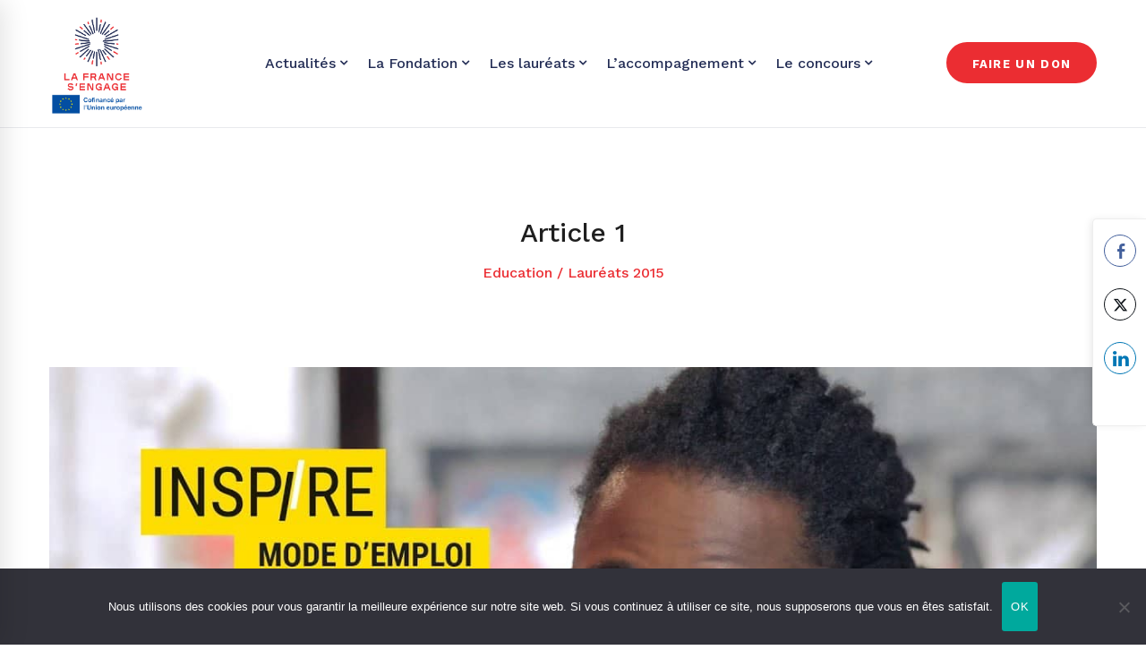

--- FILE ---
content_type: text/html; charset=UTF-8
request_url: https://fondationlafrancesengage.org/portfolio/frateli-inspire-2-0/
body_size: 20817
content:
<!DOCTYPE html>
<html lang="fr-FR">
<head>
	<meta charset="UTF-8">
	<meta name="viewport" content="width=device-width, initial-scale=1">
	<link rel="profile" href="http://gmpg.org/xfn/11">
		<meta name='robots' content='index, follow, max-image-preview:large, max-snippet:-1, max-video-preview:-1' />

	<!-- This site is optimized with the Yoast SEO plugin v21.6 - https://yoast.com/wordpress/plugins/seo/ -->
	<title>Article 1 - Fondation la France s’engage</title>
	<link rel="canonical" href="https://fondationlafrancesengage.org/portfolio/frateli-inspire-2-0/" />
	<meta property="og:locale" content="fr_FR" />
	<meta property="og:type" content="article" />
	<meta property="og:title" content="Article 1 - Fondation la France s’engage" />
	<meta property="og:url" content="https://fondationlafrancesengage.org/portfolio/frateli-inspire-2-0/" />
	<meta property="og:site_name" content="Fondation la France s’engage" />
	<meta property="article:modified_time" content="2022-10-27T13:01:32+00:00" />
	<meta property="og:image" content="https://fondationlafrancesengage.org/wp-content/uploads/2019/07/Article-1.png" />
	<meta property="og:image:width" content="585" />
	<meta property="og:image:height" content="385" />
	<meta property="og:image:type" content="image/png" />
	<meta name="twitter:card" content="summary_large_image" />
	<script type="application/ld+json" class="yoast-schema-graph">{"@context":"https://schema.org","@graph":[{"@type":"WebPage","@id":"https://fondationlafrancesengage.org/portfolio/frateli-inspire-2-0/","url":"https://fondationlafrancesengage.org/portfolio/frateli-inspire-2-0/","name":"Article 1 - Fondation la France s’engage","isPartOf":{"@id":"https://fondationlafrancesengage.org/#website"},"primaryImageOfPage":{"@id":"https://fondationlafrancesengage.org/portfolio/frateli-inspire-2-0/#primaryimage"},"image":{"@id":"https://fondationlafrancesengage.org/portfolio/frateli-inspire-2-0/#primaryimage"},"thumbnailUrl":"https://fondationlafrancesengage.org/wp-content/uploads/2019/07/Article-1.png","datePublished":"2019-07-15T15:51:57+00:00","dateModified":"2022-10-27T13:01:32+00:00","breadcrumb":{"@id":"https://fondationlafrancesengage.org/portfolio/frateli-inspire-2-0/#breadcrumb"},"inLanguage":"fr-FR","potentialAction":[{"@type":"ReadAction","target":["https://fondationlafrancesengage.org/portfolio/frateli-inspire-2-0/"]}]},{"@type":"ImageObject","inLanguage":"fr-FR","@id":"https://fondationlafrancesengage.org/portfolio/frateli-inspire-2-0/#primaryimage","url":"https://fondationlafrancesengage.org/wp-content/uploads/2019/07/Article-1.png","contentUrl":"https://fondationlafrancesengage.org/wp-content/uploads/2019/07/Article-1.png","width":585,"height":385},{"@type":"BreadcrumbList","@id":"https://fondationlafrancesengage.org/portfolio/frateli-inspire-2-0/#breadcrumb","itemListElement":[{"@type":"ListItem","position":1,"name":"Accueil","item":"https://fondationlafrancesengage.org/"},{"@type":"ListItem","position":2,"name":"Portfolios","item":"https://fondationlafrancesengage.org/portfolio/"},{"@type":"ListItem","position":3,"name":"Article 1"}]},{"@type":"WebSite","@id":"https://fondationlafrancesengage.org/#website","url":"https://fondationlafrancesengage.org/","name":"Fondation la France s’engage","description":"","potentialAction":[{"@type":"SearchAction","target":{"@type":"EntryPoint","urlTemplate":"https://fondationlafrancesengage.org/?s={search_term_string}"},"query-input":"required name=search_term_string"}],"inLanguage":"fr-FR"}]}</script>
	<!-- / Yoast SEO plugin. -->



<link rel="alternate" type="application/rss+xml" title="Fondation la France s’engage &raquo; Flux" href="https://fondationlafrancesengage.org/feed/" />
<link rel="alternate" type="application/rss+xml" title="Fondation la France s’engage &raquo; Flux des commentaires" href="https://fondationlafrancesengage.org/comments/feed/" />
<style type="text/css">
img.wp-smiley,
img.emoji {
	display: inline !important;
	border: none !important;
	box-shadow: none !important;
	height: 1em !important;
	width: 1em !important;
	margin: 0 0.07em !important;
	vertical-align: -0.1em !important;
	background: none !important;
	padding: 0 !important;
}
</style>
	<link rel='stylesheet' id='cookie-notice-front-css' href='https://fondationlafrancesengage.org/wp-content/plugins/cookie-notice/css/front.min.css' type='text/css' media='all' />
<link data-minify="1" rel='stylesheet' id='ssb-front-css-css' href='https://fondationlafrancesengage.org/wp-content/cache/min/1/wp-content/plugins/simple-social-buttons/assets/css/front.css?ver=1756736173' type='text/css' media='all' />
<link data-minify="1" rel='stylesheet' id='insight-style-css' href='https://fondationlafrancesengage.org/wp-content/cache/min/1/wp-content/themes/tm-moody/style.css?ver=1756736174' type='text/css' media='all' />
<style id='insight-style-inline-css' type='text/css'>
body{background-color:#fff;}
input.wpcf7-form-control.wpcf7-text,
select.wpcf7-form-control.wpcf7-select {
  background-color: #ffeb7a !important;
  color: #000;
  padding-left: 20px;
  padding-right: 20px;
}


.tm-contact-form-7 .wpcf7-form-control.wpcf7-textarea {
    margin: 0;
    margin-bottom: 20px;
    background-color: #ffeb7a !important;
    color: #000;
    padding-left: 20px;
    padding-right: 20px;
}

.tm-contact-form-7 .wpcf7-textarea {
    height: 150px;
}

h3.portfolio-title {
    text-align: center;
}

.portfolio-categories {
    text-align: center;
}

.portfolio-details-social {
    display: none;
}

ul.portfolio-details-list {
    display: none;
}

.single-portfolio-style-gallery .portfolio-details-content, .single-portfolio-style-slider .portfolio-details-content, .single-portfolio-style-video .portfolio-details-content {
    margin-bottom: 0;
    padding-top: 100px;
}


.portfolio-details-content img.vc_single_image-img.attachment-full {
    width: 100%;
}


.page-title-bar-inner {
    background-size: cover;
}

div.simplesocialbuttons.simplesocialbuttons-float-right-center {
    /* position: absolute; */
    /* top: 200px; */
    /* right: 100%; */
    /* display: block; */
    width: 60px;
    padding: 10px;
    line-height: 60px;
    border: 1px solid #eeeeee;
    border-right: 0;
    border-radius: 5px 0 0 5px;
    background: #ffffff;
    color: #182141;
    text-align: center;
    font-size: 22px;
    box-shadow: -3px 0px 10px -2px rgba(0, 0, 0, 0.1);
}

.p-footer p {
    margin: 0;
}

.tm-social-networks .item {
    list-style-type: none;
    margin: 0 0 12px;
}
.post-overlay-content-inner {
    height: 110px;
}

.subscribe-form {
    margin-bottom: 2px;
}

ul#tm-social-networks-5bfe4f875ce57 li:nth-child(1) a:hover {
    color: #1da1f2;
}

ul#tm-social-networks-5bfe4f875ce57 li:nth-child(2) a:hover {
    color: #3b5998;
}

ul#tm-social-networks-5bfe4f875ce57 li:nth-child(3) a:hover {
    color: #0077b5;
}

.tm-mailchimp-form.style-2 button:hover {
    background: #000;
    color: #00ad63;
    border-color: #000;
}

div#comments {
    display: none;
}
.post-share {
    display: none;
}

.page-open-mobile-menu i, .page-open-main-menu i, .popup-search-wrap i, .mini-cart .mini-cart-icon, .header-social-networks a {
    color: #000 !important;
}

        .header05.mobile-menu .page-header-inner .container-fluid {
 padding: inherit !important;
}

@media (min-width: 544px) {
    .header05.mobile-menu .page-header-inner .container-fluid {
    max-width: 576px;
}
}

@media (min-width: 768px) {
    .header05.mobile-menu .page-header-inner .container-fluid {
   max-width: 720px;
}
}


@media (min-width: 992px) {
    .header05.mobile-menu .page-header-inner .container-fluid {
    max-width: 940px;
}
}

@media (min-width: 1200px) {
        .header05.mobile-menu .page-header-inner .container-fluid {
 max-width: 1200px;
}
}

.header05 .page-header-inner .container-fluid {
    padding-left: 1vw;
    padding-right: 1vw;
    max-width: 1200px;
}

body.portfolio-template-default .wpb_column.vc_column_container.vc_col-sm-8 h3.heading {
    font-size: 30px !important;
}

body.portfolio-template-default .wpb_column.vc_column_container.vc_col-sm-4 .tm-button {
    color: #50209d !important;
    border-color: #fff !important;
}

body.portfolio-template-default .wpb_column.vc_column_container.vc_col-sm-4 .tm-button:hover {
    color: #fff !important;
    border-color: #fff !important;
}


.header-sticky-button, .header-on-top-button {
    background-color: #eb2d32 !important;
    border: 2px solid !important;
    border-color: rgb(255, 217, 0);
}

.header-sticky-button:hover, .header-on-top-button:hover {
    background-color: rgb(255, 255, 255) !important;
    border-color: #eb2d32 !important;
    color: #eb2d32 !important;
}

.single-post .page-content {
    padding-top: 100px;
    padding-bottom: 0px;
}


.single-post .entry-footer {
    display: none;
}

.single-post .page-main-content .entry-content {
    margin: -1px;
}

li#menu-item-7417 {
    display: none;
}

@media (max-width: 1200px) {
    .header-button {
    display: none;
}
		
li#menu-item-7417 {
    display: block;
}
}

/* CUSTOM CODE */
.page-header {
		border-bottom: 1px solid rgba(35, 45, 85, 0.1) !important;
}

.page-footer-inner, 
.page-footer-inner a {
			color: white !important;
		}
	
.page-footer-inner a:hover {
			color: #eb2d32 !important;
		}

.page-slider {
		padding-top: 130px;
}

				.primary-font, .tm-button, button, input, select, textarea{ font-family: Work Sans }
				.primary-font-important { font-family: Work Sans !important }
				::-moz-selection { color: #fff; background-color: #eb2d32 }
				::selection { color: #fff; background-color: #eb2d32 }
				body{font-size: 16px}
				h1,.h1{font-size: 39.2px}
				h2,.h2{font-size: 25.2px}
				h3,.h3{font-size: 22.4px}
				h4,.h4{font-size: 16.8px}
				h5,.h5{font-size: 14px}
				h6,.h6{font-size: 9.8px}

				@media (min-width: 544px) and (max-width: 1199px) {
					body{font-size: calc(16px + (16 - 16) * ((100vw - 554px) / 646))}
					h1,.h1{font-size: calc(39.2px + (56 - 39.2) * ((100vw - 554px) / 646))}
					h2,.h2{font-size: calc(25.2px + (36 - 25.2) * ((100vw - 554px) / 646))}
					h3,.h3{font-size: calc(22.4px + (32 - 22.4) * ((100vw - 554px) / 646))}
					h4,.h4{font-size: calc(16.8px + (24 - 16.8) * ((100vw - 554px) / 646))}
					h5,.h5{font-size: calc(14px + (20 - 14) * ((100vw - 554px) / 646))}
					h6,.h6{font-size: calc(9.8px + (14 - 9.8) * ((100vw - 554px) / 646))}
				}
			
            .gradient-text-1 {
                background: -webkit-linear-gradient(left, #232d55 25%, #eb2d32 80% );
                background: linear-gradient(left, #232d55 25%, #eb2d32 80%);
                -webkit-background-clip: text;
	            -webkit-text-fill-color: transparent;
            }
            .tm-sticky-kit.is_stuck { 
				padding-top: 121px; 
			}.boxed {
                max-width: 1200px;
            }
            @media (min-width: 1200px) { .container {
				max-width: 1200px;
			}}.page-content { padding-top: 0;padding-bottom: 0;; }.primary-color,
				.topbar a,
				a.liked,
				.page-popup-search .search-field,
				.page-popup-search .search-field:focus,
				.page-popup-search .form-description,
				.tm-swiper.nav-style-3 .swiper-nav-button:hover,
				.tm-swiper.nav-style-6 .swiper-nav-button:hover,
				.preview-icon-list span:before,
				.tm-button,
				.tm-button.style-text .button-icon,
				.tm-box-icon.style-1 .icon,
				.tm-box-icon.style-2 .heading,
				.tm-box-icon.style-3 .icon,
				.tm-box-icon.style-4 .icon, 
				.wpcf7-text.wpcf7-text, .wpcf7-textarea,
				.tm-team-member .position,
				.tm-team-member .social-networks a:hover,
				.tm-testimonial.style-1 .testimonial-by-line,
				.tm-testimonial.style-2 .testimonial-by-line,
				.tm-pricing .tm-pricing-list > li > i,
				.highlight-text mark, .typed-text mark, .typed-text-2 mark,
				.typed-text .typed-cursor, .typed-text-2 .typed-cursor,
				.tm-twitter a:hover,
				.page-content .widget .tm-twitter a:hover,
				.tm-list--auto-numbered .tm-list__marker,
				.tm-list--manual-numbered .tm-list__marker,
				.tm-list__icon,
				.tm-info-boxes.style-metro .grid-item.skin-secondary .box-title,
				.tm-slider-icon-list .marker,
				.tm-social-networks .link:hover,
				.tm-counter.style-1 .number-wrap,
				.tm-countdown.skin-dark .number,
				.tm-countdown.skin-dark .separator,
				.tm-countdown.skin-light .number,
				.cs-countdown .number,
				.page-template-maintenance .maintenance-title,
				.tm-grid-wrapper .btn-filter:hover .filter-text, .tm-grid-wrapper .btn-filter.current .filter-text, 
				.tm-blog .post-read-more .btn-icon,
				.tm-blog .post-read-more:hover .btn-text,
				.tm-blog.style-list .post-title a:hover,
				.tm-blog.style-list .post-categories,
				.tm-blog.style-list .post-item .post-link a:hover,
				.tm-blog.style-grid .post-title a:hover,
				.tm-blog.style-grid .post-categories,
				.tm-blog.style-grid_feature .post-title a:hover,
				.tm-blog.style-grid_feature .post-categories,
				.tm-blog.style-grid_feature .post-link a:hover,
				.tm-blog.style-grid_classic .post-title a:hover,
				.tm-blog.style-grid_classic .post-categories,
				.tm-blog.style-grid_classic .post-link a:hover,
				.tm-blog.style-grid_simple .post-title a:hover,
				.tm-blog.style-grid_simple .post-categories,
				.tm-blog.style-grid_classic .comment-icon,
				.tm-blog.style-carousel .post-title a:hover,
				.tm-blog.style-carousel .post-categories,
				.tm-blog.style-magazine .post-title a:hover,
				.tm-blog.style-magazine .post-categories,
				.tm-blog.style-metro .post-title a:hover,
				.tm-blog.style-metro .post-categories,
				.tm-blog.style-grid_left_image .post-title a:hover,
				.tm-blog.style-grid_left_image .post-categories,
				.tm-blog.style-grid_flip_box .front .post-categories,
				.tm-blog.style-grid_modern .post-title a:hover,
				.tm-blog.style-grid_modern .post-categories,
				.tm-portfolio [data-overlay-animation='faded'] .post-overlay-title a:hover,
				.tm-portfolio [data-overlay-animation='faded'] .post-overlay-categories,
				.tm-portfolio [data-overlay-animation='modern'] .post-overlay-title a:hover,
				.tm-portfolio [data-overlay-animation='modern'] .post-overlay-categories,
				.tm-portfolio [data-overlay-animation='zoom'] .post-overlay-title a:hover,
				.tm-portfolio [data-overlay-animation='zoom'] .post-overlay-categories,
				.tm-portfolio [data-overlay-animation='zoom2'] .post-overlay-title a:hover,
				.tm-portfolio [data-overlay-animation='zoom2'] .post-overlay-categories,
				.tm-portfolio.style-full-wide-slider .post-overlay-categories,
				.tm-portfolio.style-full-wide-slider .post-overlay-title a:hover,
				.page-template-portfolio-fullscreen-slider .portfolio-categories,
				.page-template-portfolio-fullscreen-slider .portfolio-title a:hover,
				.page-template-portfolio-fullscreen-split-slider .portfolio-categories,
				.page-template-portfolio-fullscreen-split-slider .portfolio-title a:hover,
				.page-template-portfolio-fullscreen-split-slider .tm-social-network a:hover,
				.page-template-portfolio-fullscreen-split-slider-2 .portfolio-categories,
				.page-template-portfolio-fullscreen-split-slider-2 .portfolio-title a:hover,
				.page-template-portfolio-fullscreen-slider-center .portfolio-categories,
				.page-template-portfolio-fullscreen-slider-center .portfolio-title a:hover,
				.tm-accordion .accordion-section.active .accordion-title,
				.tm-accordion .accordion-title:hover,
				.tm-pricing.style-3 .price,
				.tm-twitter .tweet:before,
				.page-template-one-page-scroll[data-row-skin='dark'] #fp-nav ul li .fp-tooltip,
				.page-content .widget a:hover,
				.single-portfolio .portfolio-categories,
				.single-portfolio .post-share a:hover,
				.single-portfolio .portfolio-link a:hover,
				.single-portfolio .related-post-item .post-overlay-categories,
				.single-portfolio .related-portfolio-wrap .post-overlay-title a:hover,
				.single-post .post-categories,
				.single-post .page-main-content .post-tags a:hover,
				.single-post .related-posts .related-post-title a:hover,
				.single-post .blog-header-image .insight_core_breadcrumb a:hover,
				.search-results .page-main-content .search-form .search-submit:hover, .search-no-results .page-main-content .search-form .search-submit:hover,
				.gmap-marker-content,
				.vc_tta-color-primary.vc_tta-style-outline .vc_tta-panel .vc_tta-panel-title>a,
				.widget_search .search-submit:hover i, .widget_product_search .search-submit:hover i,
				.comment-list .comment-datetime:before { 
					color: #eb2d32 
				}.primary-color-important,
				.primary-color-hover-important:hover,
				.widget_categories a:hover, .widget_categories .current-cat-ancestor > a, .widget_categories .current-cat-parent > a, .widget_categories .current-cat > a {
					color: #eb2d32!important;
				}.primary-background-color,
				.lg-progress-bar .lg-progress,
				.tm-swiper.nav-style-4 .swiper-nav-button,
				.tm-button.style-flat.tm-button-primary,
				.tm-button.style-flat.tm-button-secondary:hover,
				.tm-button.style-outline.tm-button-primary:hover,
				.tm-team-member.style-1 .info-footer:after,
				.tm-social-networks.style-icons-with-border .link:hover,
				.tm-gradation .count, .tm-gradation .count-wrap:before, .tm-gradation .count-wrap:after,
				.tm-popup-video.style-poster .video-play,
				.tm-popup-video.style-poster-2 .video-play,
				.tm-popup-video.style-button .video-play,
				.tm-popup-video.style-button-4 .video-play,
				.tm-pricing.style-3.tm-pricing-featured .inner,
				.tm-timeline ul li:after,
				.tm-box-icon.style-6:hover .content-wrap,
				.tm-box-icon.style-7:hover .content-wrap,
				.tm-info-boxes.style-metro .grid-item.skin-primary,
				.tm-info-boxes.style-grid .box-info-wrapper:hover .box-info,
				.tm-blog.style-grid_flip_box .back .content-wrap:before,
				.tm-swiper.pagination-style-3 .swiper-pagination-bullet.swiper-pagination-bullet-active:before,
				.tm-contact-form-7.skin-light .wpcf7-submit:hover,
				.tm-mailchimp-form.style-3 button:hover,
				.tm-accordion .accordion-title:after,
				.tm-grid-wrapper .btn-filter:hover .filter-text:after, .tm-grid-wrapper .btn-filter.current .filter-text:after,
				.single-portfolio .swiper-nav-button:hover,
				.scrollup,
				.maintenance-progress-bar,
				.maintenance-progress:before,
				.page-loading .sk-child,
				.page-preloader .object,
				.portfolio-details-gallery .gallery-item .overlay,
				.wpb-js-composer .vc_tta.vc_general.vc_tta-style-moody-04 .vc_active .vc_tta-icon,
				.vc_tta-color-primary.vc_tta-style-classic .vc_tta-tab>a,
				.vc_tta-color-primary.vc_tta-style-classic .vc_tta-panel .vc_tta-panel-heading,
				.vc_tta-tabs.vc_tta-color-primary.vc_tta-style-modern .vc_tta-tab > a,
				.vc_tta-color-primary.vc_tta-style-modern .vc_tta-panel .vc_tta-panel-heading,
				.vc_tta-color-primary.vc_tta-style-flat .vc_tta-panel .vc_tta-panel-body,
				.vc_tta-color-primary.vc_tta-style-flat .vc_tta-panel .vc_tta-panel-heading,
				.vc_tta-color-primary.vc_tta-style-flat .vc_tta-tab>a,
				.vc_tta-color-primary.vc_tta-style-outline .vc_tta-panel:not(.vc_active) .vc_tta-panel-heading:focus,
				.vc_tta-color-primary.vc_tta-style-outline .vc_tta-panel:not(.vc_active) .vc_tta-panel-heading:hover,
				.vc_tta-color-primary.vc_tta-style-outline .vc_tta-tab:not(.vc_active) >a:focus,
				.vc_tta-color-primary.vc_tta-style-outline .vc_tta-tab:not(.vc_active) >a:hover {
					background-color: #eb2d32;
				}.primary-background-color-important,
				.primary-background-color-hover-important:hover,
				.mejs-controls .mejs-time-rail .mejs-time-current {
					background-color: #eb2d32!important;
				}.primary-border-color,
				.page-template-portfolio-fullscreen-split-slider #multiscroll-nav .active span,
				.lg-outer .lg-thumb-item.active, .lg-outer .lg-thumb-item:hover,
				.tm-button.style-outline.tm-button-primary,
				.tm-contact-form-7.skin-light .wpcf7-submit,
				.tm-social-networks.style-icons-with-border .link:hover,
				.wpb-js-composer .vc_tta.vc_general.vc_tta-style-moody-04 .vc_active .vc_tta-icon,
				.vc_tta-color-primary.vc_tta-style-classic .vc_tta-panel .vc_tta-panel-heading,
				.vc_tta-color-primary.vc_tta-style-outline .vc_tta-panel .vc_tta-panel-heading,
				.vc_tta-color-primary.vc_tta-style-outline .vc_tta-controls-icon::after,
				.vc_tta-color-primary.vc_tta-style-outline .vc_tta-controls-icon::before,
				.vc_tta-color-primary.vc_tta-style-outline .vc_tta-panel .vc_tta-panel-body,
				.vc_tta-color-primary.vc_tta-style-outline .vc_tta-panel .vc_tta-panel-body::after,
				.vc_tta-color-primary.vc_tta-style-outline .vc_tta-panel .vc_tta-panel-body::before,
				.vc_tta-tabs.vc_tta-color-primary.vc_tta-style-outline .vc_tta-tab > a,
				.tagcloud a:hover {
					border-color: #eb2d32;
				}.primary-border-color-important,
				.primary-border-color-hover-important:hover {
					border-color: #eb2d32!important;
				}.tm-grid-wrapper .filter-counter:before {
					border-top-color: #eb2d32;
				}.page-popup-search .search-field:-webkit-autofill {
				-webkit-text-fill-color: #eb2d32;
			}.popup-search-opened .page-popup-search .search-field,
			.tm-box-icon.style-7 .content-wrap
			{
				border-bottom-color: #eb2d32;
			}.tm-blockquote.style-3.skin-light path,
			.tm-testimonial.style-6 svg{
				fill: #eb2d32;
			}.tm-box-icon.style-6 .tm-svg *,
			.tm-box-icon.style-7 .tm-svg *
			{
				stroke: #eb2d32;
			}.tm-info-boxes.style-grid .box-info-wrapper:hover .box-info,
			.tm-blog.style-grid_flip_box .tm-rotate-box .back,
			.tm-box-icon.style-6:hover .content-wrap
			{
				box-shadow: -6px 12px 20px rgba(235,45,50,0.17);
			}.secondary-color,
				.tm-button.style-outline.tm-button-secondary,
				.tm-button.style-text.tm-button-secondary .button-icon,
				.tm-button.style-text.tm-button-secondary:hover,
				.tm-drop-cap.style-1 .drop-cap,
				.tm-pricing.style-1 .price, .tm-pricing.style-1 .period,
				.tm-pricing.style-2 .price, .tm-pricing.style-2 .period,
				.tm-twitter a,
				.page-content .widget .tm-twitter a,
				.tm-info-boxes.style-metro .grid-item.skin-primary .box-title,
				.tm-blog.style-list .post-categories a:hover,
				.tm-blog.style-list .post-item .post-link a,
				.tm-blog.style-list .post-categories a:hover,
				.tm-blog.style-grid_feature .post-link a,
				.tm-blog.style-grid_feature .post-categories a:hover,
				.tm-blog.style-grid_classic .post-categories a:hover,
				.tm-blog.style-grid_simple .post-categories a:hover,
				.tm-blog.style-magazine .post-categories a:hover,
				.tm-blog.style-grid_left_image .post-categories a:hover,
				.tm-blog.style-grid_modern .post-categories a:hover,
				.tm-portfolio [data-overlay-animation='zoom'] .post-overlay-categories a:hover,
				.tm-portfolio [data-overlay-animation='zoom2'] .post-overlay-categories a:hover,
				.tm-portfolio.style-full-wide-slider .post-overlay-categories a:hover,
				.skin-secondary .wpcf7-text.wpcf7-text, .skin-secondary .wpcf7-textarea,
				.tm-menu .menu-price,
				.wpb-js-composer .vc_tta-style-moody-01 .vc_tta-tab,
				.wpb-js-composer .vc_tta-style-moody-03 .vc_tta-tab,
				.page-content .tm-custom-menu.style-1 .menu a:hover,
				.page-template-portfolio-fullscreen-split-slider-2 .portfolio-categories a:hover,
				.single-post .post-categories a:hover,
				.single-post .page-main-content .post-tags span,
				.single-portfolio .portfolio-link a,
				.single-portfolio .portfolio-categories a:hover,
				.tm-view-demo-icon .item-icon,
				.menu--primary .menu-item-feature,
				.gmap-marker-title,
				.page-links > a,
				.comment-nav-links li a, .comment-nav-links li span,
				.page-pagination li a, .page-pagination li span { 
					color: #232d55 
				}.secondary-color-important,
				.secondary-color-hover-important:hover {
					color: #232d55!important;
				}.secondary-background-color,
				.page-loading,
				.page-popup-search,
				.page-close-mobile-menu i, .page-close-mobile-menu i:before, .page-close-mobile-menu i:after,
				.animated-dot .middle-dot,
				.animated-dot div[class*='signal'],
				.tm-gallery .overlay,
				.tm-grid-wrapper .filter-counter,
				.tm-blog.style-list .post-quote,
				.tm-blog.style-grid .post-overlay,
				.tm-blog.style-carousel .post-overlay,
				.tm-blog.style-grid_feature .post-quote,
				.tm-blog.style-grid_classic .format-quote,
				.tm-blog.style-magazine .post-thumbnail,
				.tm-blog.style-metro .post-thumbnail,
				.tm-drop-cap.style-2 .drop-cap,
				.tm-info-boxes.style-metro .grid-item.skin-secondary,
				.tm-button.style-flat.tm-button-primary:hover,
				.tm-button.style-flat.tm-button-secondary,
				.tm-button.style-outline.tm-button-secondary:hover,
				.tm-blockquote.skin-dark,
				.tm-view-demo .overlay-content,
				.tm-mailchimp-form.style-3 button,
				.tm-swiper.nav-style-4 .swiper-nav-button:hover,
				.wpb-js-composer .vc_tta-style-moody-01 .vc_tta-tab.vc_active > a,
				.wpb-js-composer .vc_tta-style-moody-03 .vc_tta-tab.vc_active > a,
				.page-template-fullscreen-split-feature .tm-social-network a span:after,
				.single-post .post-feature .post-link,
				.single-post .post-feature .post-quote,
				.page-links > span, .page-links > a:hover, .page-links > a:focus,
				.comment-nav-links li a:hover, .comment-nav-links li a:focus, .comment-nav-links li .current,
				.page-pagination li a:hover, .page-pagination li a:focus, .page-pagination li .current {
					background-color: #232d55;
				}.secondary-background-color-important,
				.secondary-background-color-hover-important:hover {
					background-color: #232d55!important;
				}.secondary-border-color,
				.tm-button.style-outline.tm-button-secondary,
				.tm-button.style-text span,
				.tm-blog.style-grid .post-item:hover,
				.tm-blog.style-carousel .post-item:hover,
				.page-links > span, .page-links > a:hover, .page-links > a:focus,
				.comment-nav-links li a:hover, .comment-nav-links li a:focus, .comment-nav-links li .current,
				.page-pagination li a:hover, .page-pagination li a:focus, .page-pagination li .current {
					border-color: #232d55;
				}.secondary-border-color-important,
				.secondary-border-color-hover-important:hover,
				#fp-nav ul li a.active span, .fp-slidesNav ul li a.active span {
					border-color: #232d55!important;
				}.wpb-js-composer .vc_tta-style-moody-01 .vc_tta-tab.vc_active:after {
					border-top-color: #232d55;
				}.wpb-js-composer .vc_tta-style-moody-03 .vc_tta-tab.vc_active:after {
				border-left-color: #232d55;
			}.wpb-js-composer .vc_tta-style-moody-02 .vc_tta-tab.vc_active,
				.header04 .navigation .menu__container > .current-menu-item > a > .menu-item-title,
				.header04 .navigation .menu__container > li > a:hover > .menu-item-title {
					border-bottom-color: #232d55;
				}.tm-blockquote.skin-light path{
				fill: #232d55;
			}.page-footer .widgettitle { color: #ffffff; }.page-footer { color: #999999; }
			                .page-footer a,
			                .page-footer .widget_recent_entries li a,
			                .page-footer .widget_recent_comments li a,
			                .page-footer .widget_archive li a,
			                .page-footer .widget_categories li a,
			                .page-footer .widget_meta li a,
			                .page-footer .widget_product_categories li a,
			                .page-footer .widget_rss li a,
			                .page-footer .widget_pages li a,
			                .page-footer .widget_nav_menu li a,
			                .page-footer .insight-core-bmw li a { 
			                    color: #999999;
			                }
			                .page-footer a:hover,
			                .page-footer .widget_recent_entries li a:hover,
			                .page-footer .widget_recent_comments li a:hover,
			                .page-footer .widget_archive li a:hover,
			                .page-footer .widget_categories li a:hover,
			                .page-footer .widget_meta li a:hover,
			                .page-footer .widget_product_categories li a:hover,
			                .page-footer .widget_rss li a:hover,
			                .page-footer .widget_pages li a:hover,
			                .page-footer .widget_nav_menu li a:hover,
			                .page-footer .insight-core-bmw li a:hover {
			                    color: #45deb0; 
			                }.lg-backdrop { background-color: #000 !important; }
</style>
<link rel='stylesheet' id='insight-child-style-css' href='https://fondationlafrancesengage.org/wp-content/themes/tm-moody-child/style.css' type='text/css' media='all' />
<link data-minify="1" rel='stylesheet' id='js_composer_front-css' href='https://fondationlafrancesengage.org/wp-content/cache/min/1/wp-content/plugins/js_composer-s/assets/css/js_composer.min.css?ver=1756736174' type='text/css' media='all' />
<link data-minify="1" rel='stylesheet' id='sib-front-css-css' href='https://fondationlafrancesengage.org/wp-content/cache/min/1/wp-content/plugins/mailin/css/mailin-front.css?ver=1756736174' type='text/css' media='all' />
<link rel='stylesheet' id='kirki-styles-theme-css' href='https://fondationlafrancesengage.org/wp-content/plugins/insight-core-s//libs/kirki/assets/css/kirki-styles.css' type='text/css' media='all' />
<style id='kirki-styles-theme-inline-css' type='text/css'>
.page-header-inner{background-color:#fff;border-bottom-color:rgba(0,0,0,0);background-repeat:no-repeat;background-position:center center;background-attachment:scroll;padding-top:0px;padding-bottom:0px;margin-top:0px;margin-bottom:0px;-webkit-background-size:cover;-moz-background-size:cover;-ms-background-size:cover;-o-background-size:cover;background-size:cover;}.header04 .page-header-inner{border-right-color:rgba(0,0,0,0);}.page-header-inner .page-header-widgets{color:#999;}.page-header-inner .page-header-widgets a{color:#999;}.page-open-mobile-menu i, .page-open-main-menu i, .popup-search-wrap i, .mini-cart .mini-cart-icon, .header-social-networks a{color:#fff;}.page-open-mobile-menu:hover i, .page-open-main-menu:hover i, .popup-search-wrap:hover i, .mini-cart .mini-cart-icon:hover, .header-social-networks a:hover{color:#45deb0;}.headroom--not-top .page-header-inner{height:91px;padding-top:0px;padding-bottom:0px;background:rgba( 255, 255, 255, 1 );}.headroom--not-top.headroom--not-top .menu--primary .menu__container > li > a,.headroom--not-top.headroom--not-top .menu--primary .menu__container > ul > li >a{padding-top:25px;padding-bottom:26px;padding-left:22px;padding-right:22px;}.headroom--not-top .menu--primary > ul > li > a{color:#232d55;}.headroom--not-top .menu--primary > ul > li:hover > a, .headroom--not-top .menu--primary > ul > li > a:focus, .headroom--not-top .menu--primary > ul > li.current-menu-item > a, .headroom--not-top .menu--primary > ul > li.current-menu-item > a .menu-item-title{color:#eb2d32;}.headroom--not-top .menu--primary .menu__container > li.menu-item-has-children > a:after{color:rgba(17,17,17 ,0.5);}.headroom--not-top .menu--primary .menu__container > li.menu-item-has-children:hover > a:after{color:#eb2d32;}.headroom--not-top .menu--primary .sm-simple > li:hover > a .menu-item-title:after, .headroom--not-top .menu--primary .sm-simple > li.current-menu-item > a .menu-item-title:after, .headroom--not-top .menu--primary .sm-simple > li.current-menu-parent > a .menu-item-title:after{background-color:#eb2d32;}.headroom--not-top .page-open-mobile-menu i, .headroom--not-top .page-open-main-menu i, .headroom--not-top .popup-search-wrap i, .headroom--not-top .mini-cart .mini-cart-icon, .headroom--not-top .header-social-networks a{color:#333;}.headroom--not-top .page-open-mobile-menu:hover i, .headroom--not-top .page-open-main-menu:hover i, .headroom--not-top .popup-search-wrap:hover i, .headroom--not-top .mini-cart .mini-cart-icon:hover, .headroom--not-top .header-social-networks a:hover{color:#eb2d32;}.page-top-bar-01{padding-top:11px;padding-bottom:11px;margin-top:0px;margin-bottom:0px;border-bottom-color:#eee;color:#aaa;}.page-top-bar-01, .page-top-bar-01 a{font-family:"Work Sans", Helvetica, Arial, sans-serif;font-weight:400;letter-spacing:0em;line-height:1.8;font-size:35px;}.page-top-bar-01 a{color:#aaa;}.page-top-bar-01 a:hover, .page-top-bar-01 a:focus{color:#45deb0;}.page-top-bar-01 .top-bar-info .info-icon{color:#45deb0;}.page-top-bar-02{padding-top:0px;padding-bottom:0px;margin-top:0px;margin-bottom:0px;border-bottom-color:#eee;color:#aaa;}.page-top-bar-02, .page-top-bar-02 a{font-family:"Work Sans", Helvetica, Arial, sans-serif;font-weight:500;letter-spacing:0em;line-height:1.8;font-size:15px;}.page-top-bar-02 a{color:#aaa;}.page-top-bar-02 a:hover, .page-top-bar-02 a:focus{color:#45deb0;}.page-top-bar-02 .top-bar-info .info-icon{color:#D8D8D8;}.desktop-menu .menu--primary .menu__container > li > a{padding-top:30px;padding-bottom:30px;padding-left:15px;padding-right:15px;}.desktop-menu .menu--primary .menu__container > li{margin-top:0px;margin-bottom:0px;margin-left:0px;margin-right:0px;}.menu--primary a{font-family:"Work Sans", Helvetica, Arial, sans-serif;font-weight:500;letter-spacing:0em;line-height:1.2;text-transform:none;font-size:16px;}.menu--primary a, .switcher-language-current{color:#232d55;}.menu--primary li:hover > a, .menu--primary > ul > li > a:hover, .menu--primary > ul > li > a:focus, .menu--primary .current-menu-item > a{color:#eb2d32;}.menu--primary .sm-simple > li:hover > a .menu-item-title:after, .menu--primary .sm-simple > li.current-menu-item > a .menu-item-title:after, .menu--primary .sm-simple > li.current-menu-ancestor > a .menu-item-title:after, .menu--primary .sm-simple > li.current-menu-parent > a .menu-item-title:after{background-color:#eb2d32;}.menu--primary .sub-menu a, .menu--primary .children a, .menu--primary .tm-list .item-wrapper{font-family:"Work Sans", Helvetica, Arial, sans-serif;font-weight:400;letter-spacing:-0.02em;line-height:1.2;text-transform:none;}.menu--primary .sub-menu a, .menu--primary .children a, .menu--primary .tm-list .item-title{font-size:15px;}.menu--primary .children,.menu--primary .sub-menu{background-color:#fff;}.menu--primary .children a,.menu--primary .sub-menu a,.menu--primary .tm-list .item-wrapper{color:#232d55;}.menu--primary .children li:hover > a,.menu--primary .children li:hover > a:after,.menu--primary .sub-menu li.current-menu-ancestor > a,.menu--primary .sub-menu li.current-menu-item > a,.menu--primary .sub-menu li:hover > a,.menu--primary .sub-menu li:hover > a:after,.menu--primary .tm-list li:hover .item-wrapper{color:#eb2d32;}.menu--primary .children li:hover > a,.menu--primary .sub-menu li.current-menu-ancestor > a,.menu--primary .sub-menu li.current-menu-item > a,.menu--primary .sub-menu li:hover > a,.menu--primary .tm-list li:hover > a{background-color:rgba( 255, 255, 255, 0 );}.menu--primary .children li + li > a,.menu--primary .mega-menu .menu li + li > a,.menu--primary .sub-menu li + li > a,.menu--primary .tm-list li + li .item-wrapper{border-color:rgba( 255, 255, 255, 0 );}.page-off-canvas-main-menu{background-color:rgba(26, 35, 126, .95);}.page-off-canvas-main-menu .menu__container > li > a,.page-off-canvas-main-menu .menu__container > ul > li >a{padding-top:0;padding-bottom:0;padding-left:0;padding-right:0;}.page-off-canvas-main-menu .menu__container a{font-family:"Work Sans", Helvetica, Arial, sans-serif;font-weight:400;line-height:1.7;text-transform:none;font-size:32px;color:#fff;}.page-off-canvas-main-menu .menu__container a:hover, .page-off-canvas-main-menu .menu__container a:focus{color:#45deb0;}.page-off-canvas-main-menu .menu__container .sub-menu a{font-size:20px;}.page-off-canvas-main-menu .menu__container .sub-menu a, .page-off-canvas-main-menu .widgettitle{color:#fff;}.page-off-canvas-main-menu .menu__container .sub-menu a:hover{color:#45deb0;}.page-mobile-main-menu .menu__container a, .page-mobile-main-menu .menu__container .tm-list__title{font-family:"Work Sans", Helvetica, Arial, sans-serif;font-weight:400;letter-spacing:0em;line-height:1.5;text-transform:none;}.page-mobile-main-menu{background-color:#232d55;}.page-mobile-main-menu .menu__container{text-align:left;}.page-mobile-main-menu .menu__container > li > a{padding-top:10px;padding-bottom:10px;padding-left:0px;padding-right:20px;font-size:20px;color:#ffffff;}.page-mobile-main-menu .menu__container > li > a:hover{color:#eb2d32;}.page-mobile-main-menu .menu__container > li + li > a, .page-mobile-main-menu .menu__container > li.opened > a{border-color:rgba(255,255,255,.1);}.page-mobile-main-menu .sub-menu a{padding-top:8px;padding-bottom:8px;padding-left:0;padding-right:0;}.page-mobile-main-menu .sub-menu a, .page-mobile-main-menu .tm-list__item{font-size:17px;color:#fff;}.page-mobile-main-menu .sub-menu a:hover, .page-mobile-main-menu .tm-list__item:hover{color:#eb2d32;}.page-mobile-main-menu .widgettitle{font-family:"Work Sans", Helvetica, Arial, sans-serif;font-weight:700;letter-spacing:0em;line-height:1.5;text-transform:uppercase;font-size:14px;color:#fff;}.page-title-bar-01 .page-title-bar-inner{background-color:#eee;padding-top:160px;padding-bottom:160px;}.page-title-bar-01 .page-title-bar-overlay{background-color:rgba(0, 0, 0, 0);}.page-title-bar-01 .page-title-bar-inner .heading{font-family:"Work Sans", Helvetica, Arial, sans-serif;font-weight:500;letter-spacing:-0.03em;line-height:1.3;text-transform:none;color:#333;font-size:50px;}.page-title-bar-01 .insight_core_breadcrumb li, .page-title-bar-01 .insight_core_breadcrumb li a{font-family:"Work Sans", Helvetica, Arial, sans-serif;font-size:14px;font-weight:500;letter-spacing:0em;line-height:1.2;text-transform:none;}.page-title-bar-01 .insight_core_breadcrumb li{color:#333;}.page-title-bar-01 .insight_core_breadcrumb a{color:#333;}.page-title-bar-01 .insight_core_breadcrumb a:hover{color:#45deb0;}.page-title-bar-02 .page-title-bar-inner{background-color:#1a237e;padding-top:61px;padding-bottom:61px;}.page-title-bar-02 .page-title-bar-overlay{background-color:rgba(0, 0, 0, 0);}.page-title-bar-02 .page-title-bar-inner .heading{font-family:"Work Sans", Helvetica, Arial, sans-serif;font-weight:500;letter-spacing:-0.03em;line-height:1.3;text-transform:none;color:#fff;font-size:22px;}.page-title-bar-02 .insight_core_breadcrumb li, .page-title-bar-02 .insight_core_breadcrumb li a{font-family:"Work Sans", Helvetica, Arial, sans-serif;font-size:16px;font-weight:400;letter-spacing:0em;line-height:1.2;text-transform:none;}.page-title-bar-02 .insight_core_breadcrumb li{color:#fff;}.page-title-bar-02 .insight_core_breadcrumb a{color:#fff;}.page-title-bar-02 .insight_core_breadcrumb a:hover{color:#45deb0;}.page-title-bar-03 .page-title-bar-inner{background-color:#fff;border-bottom-color:#ddd;padding-top:14px;padding-bottom:14px;}.page-title-bar-03 .page-title-bar-overlay{background-color:rgba(0, 0, 0, 0);}.page-title-bar-03 .page-title-bar-inner .heading{font-family:"Work Sans", Helvetica, Arial, sans-serif;font-weight:500;letter-spacing:-0.03em;line-height:1.3;text-transform:none;color:#333;font-size:18px;}.page-title-bar-03 .insight_core_breadcrumb li, .page-title-bar-03 .insight_core_breadcrumb li a{font-family:"Work Sans", Helvetica, Arial, sans-serif;font-size:14px;font-weight:400;letter-spacing:0em;line-height:1.2;text-transform:none;}.page-title-bar-03 .insight_core_breadcrumb li{color:#333;}.page-title-bar-03 .insight_core_breadcrumb a{color:#333;}.page-title-bar-03 .insight_core_breadcrumb a:hover{color:#45deb0;}.page-title-bar-04 .page-title-bar-inner{background-color:#1a237e;background-image:url("https://fondationlafrancesengage.org/wp-content/themes/tm-moody/assets/images/blog-title-bar-bg.jpg");padding-top:257px;padding-bottom:257px;}.page-title-bar-04 .page-title-bar-overlay{background-color:rgba(26, 35, 129, 0.9);}.page-title-bar-04 .page-title-bar-inner .heading{font-family:"Work Sans", Helvetica, Arial, sans-serif;font-weight:500;letter-spacing:-0.03em;line-height:1.3;text-transform:none;color:#fff;font-size:60px;}.page-title-bar-04 .insight_core_breadcrumb li, .page-title-bar-04 .insight_core_breadcrumb li a{font-family:"Work Sans", Helvetica, Arial, sans-serif;font-size:16px;font-weight:500;letter-spacing:0em;line-height:1.2;text-transform:none;}.page-title-bar-04 .insight_core_breadcrumb li{color:#fff;}.page-title-bar-04 .insight_core_breadcrumb a{color:#fff;}.page-title-bar-04 .insight_core_breadcrumb a:hover{color:#45deb0;}body{background-color:#fff;background-repeat:no-repeat;background-position:center center;background-attachment:fixed;-webkit-background-size:cover;-moz-background-size:cover;-ms-background-size:cover;-o-background-size:cover;background-size:cover;}.page-content{background-color:inherit;background-repeat:no-repeat;background-position:center center;background-attachment:fixed;-webkit-background-size:cover;-moz-background-size:cover;-ms-background-size:cover;-o-background-size:cover;background-size:cover;}.branding__logo img, .maintenance-header img{width:150px;}.branding__logo img{padding-top:10px;padding-bottom:10px;padding-left:0px;padding-right:40px;}.headroom--not-top .branding__logo .sticky-logo{width:75px;padding-top:1px;padding-bottom:1px;padding-left:0px;padding-right:0px;}.page-mobile-menu-logo img{width:75px;}.secondary-font, .tm-pie-chart .subtitle, .typed-text-2 mark{font-family:"Libre Baskerville", Georgia, serif;}a{color:#232d55;}a:hover, a:focus, .comment-list .comment-meta a:hover, .comment-list .comment-meta a:focus, .woocommerce-MyAccount-navigation .is-active a{color:#eb2d32;}body, .body-font{font-family:"Work Sans", Helvetica, Arial, sans-serif;font-weight:400;letter-spacing:0em;line-height:1.5;}body, .body-color{color:#232d55;}h1,h2,h3,h4,h5,h6,.h1,.h2,.h3,.h4,.h5,.h6,th{font-family:"Work Sans", Helvetica, Arial, sans-serif;font-weight:400;letter-spacing:-0.03em;line-height:1.2;}h1,h2,h3,h4,h5,h6,.h1,.h2,.h3,.h4,.h5,.h6,th, .heading-color, .woocommerce div.product .woocommerce-tabs ul.tabs li a, .woocommerce div.product .woocommerce-tabs ul.tabs li a:hover, .woocommerce div.product .woocommerce-tabs ul.tabs li.active a, .woocommerce.single-product #reviews .comment-reply-title, .woocommerce.single-product .comment-respond .comment-form-rating label{color:#232d55;}button, input[type="button"], input[type="reset"], input[type="submit"], .woocommerce #respond input#submit.disabled, .woocommerce #respond input#submit:disabled, .woocommerce #respond input#submit:disabled[disabled], .woocommerce a.button.disabled, .woocommerce a.button:disabled, .woocommerce a.button:disabled[disabled], .woocommerce button.button.disabled, .woocommerce button.button:disabled, .woocommerce button.button:disabled[disabled], .woocommerce input.button.disabled, .woocommerce input.button:disabled, .woocommerce input.button:disabled[disabled], .woocommerce #respond input#submit, .woocommerce a.button, .woocommerce button.button, .woocommerce input.button, .woocommerce a.button.alt, .woocommerce input.button.alt, .woocommerce button.button.alt, .button{background-color:#eb2d32;border-color:#eb2d32;color:#fff;}button:hover, input[type="button"]:hover, input[type="reset"]:hover, input[type="submit"]:hover, .woocommerce #respond input#submit.disabled:hover, .woocommerce #respond input#submit:disabled:hover, .woocommerce #respond input#submit:disabled[disabled]:hover, .woocommerce a.button.disabled:hover, .woocommerce a.button:disabled:hover, .woocommerce a.button:disabled[disabled]:hover, .woocommerce button.button.disabled:hover, .woocommerce button.button:disabled:hover, .woocommerce button.button:disabled[disabled]:hover, .woocommerce input.button.disabled:hover, .woocommerce input.button:disabled:hover, .woocommerce input.button:disabled[disabled]:hover, .woocommerce #respond input#submit:hover, .woocommerce a.button:hover, .woocommerce button.button:hover, .woocommerce input.button:hover, .woocommerce a.button.alt:hover, .woocommerce input.button.alt:hover, .woocommerce button.button.alt:hover, .button:hover{background-color:#232d55;border-color:#232d55;color:#fff;}.maintenance-number{left:85%;}.maintenance-progress-bar{width:85%;}@media (max-width: 991px){.page-header-inner{padding-top:0px;padding-bottom:0px;margin-top:0px;margin-bottom:0px;}.page-title-bar-01 .page-title-bar-inner{padding-top:160px;padding-bottom:160px;}.page-title-bar-01 .page-title-bar-inner .heading{font-size:50px;}.page-title-bar-04 .page-title-bar-inner{padding-top:200px;padding-bottom:200px;}.page-title-bar-04 .page-title-bar-inner .heading{font-size:50px;}}@media (max-width: 767px){.page-header-inner{padding-top:0px;padding-bottom:0px;margin-top:0px;margin-bottom:0px;}.page-title-bar-01 .page-title-bar-inner{padding-top:130px;padding-bottom:130px;}.page-title-bar-01 .page-title-bar-inner .heading{font-size:40px;}.page-title-bar-04 .page-title-bar-inner{padding-top:150px;padding-bottom:150px;}.page-title-bar-04 .page-title-bar-inner .heading{font-size:40px;}}@media (max-width: 554px){.page-header-inner{padding-top:0px;padding-bottom:0px;margin-top:0px;margin-bottom:0px;}.page-title-bar-01 .page-title-bar-inner{padding-top:100px;padding-bottom:100px;}.page-title-bar-01 .page-title-bar-inner .heading{font-size:30px;}.page-title-bar-04 .page-title-bar-inner{padding-top:120px;padding-bottom:120px;}.page-title-bar-04 .page-title-bar-inner .heading{font-size:30px;}}@media (min-width: 1200px){body, .body-font-size{font-size:16px;}h1,.h1{font-size:56px;}h2,.h2{font-size:36px;}h3,.h3{font-size:32px;}h4,.h4{font-size:24px;}h5,.h5{font-size:20px;}h6,.h6{font-size:14px;}}
</style>
<script type='text/javascript' src='https://fondationlafrancesengage.org/wp-content/plugins/simple-social-buttons/assets/js/frontend-blocks.js' id='ssb-blocks-front-js-js'></script>
<script type='text/javascript' id='cookie-notice-front-js-before'>
var cnArgs = {"ajaxUrl":"https:\/\/fondationlafrancesengage.org\/wp-admin\/admin-ajax.php","nonce":"abf17ce3f4","hideEffect":"fade","position":"bottom","onScroll":false,"onScrollOffset":100,"onClick":false,"cookieName":"cookie_notice_accepted","cookieTime":2592000,"cookieTimeRejected":2592000,"globalCookie":false,"redirection":false,"cache":true,"revokeCookies":false,"revokeCookiesOpt":"automatic"};
</script>
<script type='text/javascript' src='https://fondationlafrancesengage.org/wp-content/plugins/cookie-notice/js/front.min.js' id='cookie-notice-front-js'></script>
<script type='text/javascript' src='https://fondationlafrancesengage.org/wp-includes/js/jquery/jquery.min.js' id='jquery-core-js'></script>
<script type='text/javascript' src='https://fondationlafrancesengage.org/wp-includes/js/jquery/jquery-migrate.min.js' id='jquery-migrate-js'></script>
<script type='text/javascript' id='ssb-front-js-js-extra'>
/* <![CDATA[ */
var SSB = {"ajax_url":"https:\/\/fondationlafrancesengage.org\/wp-admin\/admin-ajax.php","fb_share_nonce":"1a1cf33649"};
/* ]]> */
</script>
<script type='text/javascript' src='https://fondationlafrancesengage.org/wp-content/plugins/simple-social-buttons/assets/js/front.js' id='ssb-front-js-js'></script>
<script type='text/javascript' id='sib-front-js-js-extra'>
/* <![CDATA[ */
var sibErrMsg = {"invalidMail":"Veuillez entrer une adresse e-mail valide.","requiredField":"Veuillez compl\u00e9ter les champs obligatoires.","invalidDateFormat":"Veuillez entrer une date valide.","invalidSMSFormat":"Veuillez entrer une num\u00e9ro de t\u00e9l\u00e9phone valide."};
var ajax_sib_front_object = {"ajax_url":"https:\/\/fondationlafrancesengage.org\/wp-admin\/admin-ajax.php","ajax_nonce":"3df99355e0","flag_url":"https:\/\/fondationlafrancesengage.org\/wp-content\/plugins\/mailin\/img\/flags\/"};
/* ]]> */
</script>
<script type='text/javascript' src='https://fondationlafrancesengage.org/wp-content/plugins/mailin/js/mailin-front.js' id='sib-front-js-js'></script>
<link rel="https://api.w.org/" href="https://fondationlafrancesengage.org/wp-json/" /><link rel="EditURI" type="application/rsd+xml" title="RSD" href="https://fondationlafrancesengage.org/xmlrpc.php?rsd" />
<link rel="wlwmanifest" type="application/wlwmanifest+xml" href="https://fondationlafrancesengage.org/wp-includes/wlwmanifest.xml" />

<link rel='shortlink' href='https://fondationlafrancesengage.org/?p=8151' />
<link rel="alternate" type="application/json+oembed" href="https://fondationlafrancesengage.org/wp-json/oembed/1.0/embed?url=https%3A%2F%2Ffondationlafrancesengage.org%2Fportfolio%2Ffrateli-inspire-2-0%2F" />
<link rel="alternate" type="text/xml+oembed" href="https://fondationlafrancesengage.org/wp-json/oembed/1.0/embed?url=https%3A%2F%2Ffondationlafrancesengage.org%2Fportfolio%2Ffrateli-inspire-2-0%2F&#038;format=xml" />
 <style media="screen">

		 /*inline margin*/
	
	
	
	
	
	
			 /*margin-digbar*/

	
	
	  div[class*="simplesocialbuttons-float"].simplesocialbuttons.simplesocial-round-txt button{
	margin: ;
  }
	
	
	
	
	
</style>

<!-- Open Graph Meta Tags generated by Simple Social Buttons 5.1.1 -->
<meta property="og:title" content="Article 1 - Fondation la France s’engage" />
<meta property="og:url" content="https://fondationlafrancesengage.org/portfolio/frateli-inspire-2-0/" />
<meta property="og:site_name" content="Fondation la France s’engage" />
<meta property="og:image" content="https://fondationlafrancesengage.org/wp-content/uploads/2019/07/Article-1.png" />
<meta name="twitter:card" content="summary_large_image" />
<meta name="twitter:title" content="Article 1 - Fondation la France s’engage" />
<meta property="twitter:image" content="https://fondationlafrancesengage.org/wp-content/uploads/2019/07/Article-1.png" />
<script>cookieAuthorName = "";cookieAuthorEmail = "";</script><meta name="generator" content="Powered by WPBakery Page Builder - drag and drop page builder for WordPress."/>
<!--[if lte IE 9]><link rel="stylesheet" type="text/css" href="https://fondationlafrancesengage.org/wp-content/plugins/js_composer-s/assets/css/vc_lte_ie9.min.css" media="screen"><![endif]--><meta name="redi-version" content="1.1.7" /><link rel="icon" href="https://fondationlafrancesengage.org/wp-content/uploads/2017/09/cropped-RVB_LA_FRANCE_SENGAGE_SYMBOLE_MINI-32x32.png" sizes="32x32" />
<link rel="icon" href="https://fondationlafrancesengage.org/wp-content/uploads/2017/09/cropped-RVB_LA_FRANCE_SENGAGE_SYMBOLE_MINI-192x192.png" sizes="192x192" />
<link rel="apple-touch-icon" href="https://fondationlafrancesengage.org/wp-content/uploads/2017/09/cropped-RVB_LA_FRANCE_SENGAGE_SYMBOLE_MINI-180x180.png" />
<meta name="msapplication-TileImage" content="https://fondationlafrancesengage.org/wp-content/uploads/2017/09/cropped-RVB_LA_FRANCE_SENGAGE_SYMBOLE_MINI-270x270.png" />
<noscript><style type="text/css"> .wpb_animate_when_almost_visible { opacity: 1; }</style></noscript></head>

<body class="portfolio-template-default single single-portfolio postid-8151 cookies-not-set group-blog desktop desktop-menu single-portfolio-style-video page-header-above header05 header-sticky-both wide wpb-js-composer js-comp-ver-5.5.5 vc_responsive"  data-content-width="1200px">
<div id="page" class="site">
	<div class="content-wrapper">
						<header id="page-header" class="page-header">
							<div id="page-header-inner" class="page-header-inner" data-sticky="1">
		<div class="container-fluid">
			<div class="row row-xs-center">
				<div class="col-md-12">
					<div class="header-wrap">
						<div class="header-left">
							<div class="branding">
	<div class="branding__logo">
					<a href="https://fondationlafrancesengage.org/" rel="home">
				<img src="https://fondationlafrancesengage.org/wp-content/uploads/2017/09/LFE-FSE.png"
				     alt="Fondation la France s’engage" class="main-logo">
				<img src="https://fondationlafrancesengage.org/wp-content/uploads/2017/09/NEGA_LFE-FSE.png"
				     alt="Fondation la France s’engage" class="light-logo">
				<img src="https://fondationlafrancesengage.org/wp-content/uploads/2017/09/LFE-FSE.png"
				     alt="Fondation la France s’engage" class="dark-logo">
				<img src="https://fondationlafrancesengage.org/wp-content/uploads/2017/09/LFE-FSE.png"
				     alt="Fondation la France s’engage"
				     class="sticky-logo">
			</a>
					</div>
</div>
						</div>
						<div class="page-navigation-wrap">
							<div id="page-navigation" class="navigation page-navigation">
	<nav id="menu" class="menu menu--primary">
		<ul id="menu-menu-primary" class="menu__container sm sm-simple"><li id="menu-item-9285" class="menu-item menu-item-type-post_type menu-item-object-page menu-item-has-children menu-item-9285"><a href="https://fondationlafrancesengage.org/actualites/"><span class="menu-item-title">Actualités</span><span class="toggle-sub-menu"> </span></a><ul class="sub-menu">	<li id="menu-item-13336" class="menu-item menu-item-type-post_type menu-item-object-page menu-item-13336"><a href="https://fondationlafrancesengage.org/la-france-sengage-sur-rtl/"><span class="menu-item-title">La France s’engage sur RTL</span></a></li>
	<li id="menu-item-21339" class="menu-item menu-item-type-post_type menu-item-object-page menu-item-21339"><a href="https://fondationlafrancesengage.org/la-france-sengage-et-partage/"><span class="menu-item-title">Newsletter La France s’engage et partage</span></a></li>
	<li id="menu-item-22056" class="menu-item menu-item-type-post_type menu-item-object-page menu-item-has-children menu-item-22056"><a href="https://fondationlafrancesengage.org/la-fondation/publications/"><span class="menu-item-title">Publications</span><span class="toggle-sub-menu"> </span></a>	<ul class="sub-menu">		<li id="menu-item-22058" class="menu-item menu-item-type-post_type menu-item-object-page menu-item-22058"><a href="https://fondationlafrancesengage.org/le-recit-dimpact-2014-2024/"><span class="menu-item-title">Le Récit d’impact 2014-2024</span></a></li>
		<li id="menu-item-22057" class="menu-item menu-item-type-post_type menu-item-object-page menu-item-22057"><a href="https://fondationlafrancesengage.org/le-livre-blanc-de-linnovation-sociale/"><span class="menu-item-title">Le Livre blanc de l’innovation sociale</span></a></li>
		<li id="menu-item-22113" class="menu-item menu-item-type-post_type menu-item-object-post menu-item-22113"><a href="https://fondationlafrancesengage.org/recits-dimpact-2025-la-preuve-chiffree-de-leffet-la-france-sengage-sur-linnovation-sociale/"><span class="menu-item-title">Les Récits d’impact 2025</span></a></li>
		<li id="menu-item-22064" class="menu-item menu-item-type-post_type menu-item-object-page menu-item-22064"><a href="https://fondationlafrancesengage.org/la-fondation/publications/les-rapports-dactivite-de-la-fondation/"><span class="menu-item-title">Les rapports d’activité de la Fondation</span></a></li>
	</ul>
</li>
</ul>
</li>
<li id="menu-item-6846" class="menu-item menu-item-type-post_type menu-item-object-page menu-item-has-children menu-item-6846"><a href="https://fondationlafrancesengage.org/la-fondation/"><span class="menu-item-title">La Fondation</span><span class="toggle-sub-menu"> </span></a><ul class="sub-menu">	<li id="menu-item-6855" class="menu-item menu-item-type-post_type menu-item-object-page menu-item-6855"><a href="https://fondationlafrancesengage.org/la-fondation/"><span class="menu-item-title">Notre mission</span></a></li>
	<li id="menu-item-6844" class="menu-item menu-item-type-post_type menu-item-object-page menu-item-6844"><a href="https://fondationlafrancesengage.org/gouvernance/"><span class="menu-item-title">Gouvernance</span></a></li>
	<li id="menu-item-13677" class="menu-item menu-item-type-post_type menu-item-object-page menu-item-13677"><a href="https://fondationlafrancesengage.org/rejoignez-la-coalition-des-mecenes/"><span class="menu-item-title">Rejoignez la coalition des mécènes !</span></a></li>
	<li id="menu-item-6843" class="menu-item menu-item-type-post_type menu-item-object-page menu-item-6843"><a href="https://fondationlafrancesengage.org/notre-equipe/"><span class="menu-item-title">Notre équipe</span></a></li>
	<li id="menu-item-21326" class="menu-item menu-item-type-post_type menu-item-object-page menu-item-21326"><a href="https://fondationlafrancesengage.org/fonds-de-dotation/"><span class="menu-item-title">Le fonds de dotation</span></a></li>
</ul>
</li>
<li id="menu-item-12648" class="menu-item menu-item-type-custom menu-item-object-custom menu-item-has-children menu-item-12648"><a href="https://fondationlafrancesengage.org/nos-laureats-par-promotions/"><span class="menu-item-title">Les lauréats</span><span class="toggle-sub-menu"> </span></a><ul class="sub-menu">	<li id="menu-item-12649" class="menu-item menu-item-type-post_type menu-item-object-page menu-item-12649"><a href="https://fondationlafrancesengage.org/nos-laureats-par-promotions/"><span class="menu-item-title">Nos lauréats par promotions</span></a></li>
	<li id="menu-item-21445" class="menu-item menu-item-type-post_type menu-item-object-page menu-item-21445"><a href="https://fondationlafrancesengage.org/les-laureats/nos-laureats-agriculture-et-alimentation-durables/"><span class="menu-item-title">Agriculture et alimentation durables</span></a></li>
	<li id="menu-item-21449" class="menu-item menu-item-type-post_type menu-item-object-page menu-item-21449"><a href="https://fondationlafrancesengage.org/les-laureats/nos-laureats-attractivite-territoriale/"><span class="menu-item-title">Attractivité territoriale</span></a></li>
	<li id="menu-item-12640" class="menu-item menu-item-type-post_type menu-item-object-page menu-item-12640"><a href="https://fondationlafrancesengage.org/les-laureats/categorie-culture/"><span class="menu-item-title">Culture</span></a></li>
	<li id="menu-item-12645" class="menu-item menu-item-type-post_type menu-item-object-page menu-item-12645"><a href="https://fondationlafrancesengage.org/les-laureats/categorie-education/"><span class="menu-item-title">Éducation</span></a></li>
	<li id="menu-item-12646" class="menu-item menu-item-type-post_type menu-item-object-page menu-item-12646"><a href="https://fondationlafrancesengage.org/les-laureats/categorie-egalite-femmes-hommes/"><span class="menu-item-title">Égalité Femmes/Hommes</span></a></li>
	<li id="menu-item-12643" class="menu-item menu-item-type-post_type menu-item-object-page menu-item-12643"><a href="https://fondationlafrancesengage.org/les-laureats/categorie-numerique/"><span class="menu-item-title">Inclusion numérique</span></a></li>
	<li id="menu-item-21453" class="menu-item menu-item-type-post_type menu-item-object-page menu-item-21453"><a href="https://fondationlafrancesengage.org/les-laureats/categorie-inclusion/"><span class="menu-item-title">Inclusion sociale et lien social</span></a></li>
	<li id="menu-item-12644" class="menu-item menu-item-type-post_type menu-item-object-page menu-item-12644"><a href="https://fondationlafrancesengage.org/les-laureats/categorie-insertion-professionnelle/"><span class="menu-item-title">Insertion professionnelle</span></a></li>
	<li id="menu-item-21451" class="menu-item menu-item-type-post_type menu-item-object-page menu-item-21451"><a href="https://fondationlafrancesengage.org/les-laureats/nos-laureats-logement/"><span class="menu-item-title">Logement</span></a></li>
	<li id="menu-item-21455" class="menu-item menu-item-type-post_type menu-item-object-page menu-item-21455"><a href="https://fondationlafrancesengage.org/les-laureats/categorie-sante/"><span class="menu-item-title">Santé et bien-être</span></a></li>
	<li id="menu-item-12641" class="menu-item menu-item-type-post_type menu-item-object-page menu-item-12641"><a href="https://fondationlafrancesengage.org/les-laureats/categorie-transition-ecologique/"><span class="menu-item-title">Transition écologique</span></a></li>
	<li id="menu-item-7788" class="menu-item menu-item-type-post_type menu-item-object-page menu-item-7788"><a href="https://fondationlafrancesengage.org/laureats-prix-international/"><span class="menu-item-title">International</span></a></li>
</ul>
</li>
<li id="menu-item-11155" class="menu-item menu-item-type-custom menu-item-object-custom menu-item-has-children menu-item-11155"><a href="https://fondationlafrancesengage.org/laccompagnement/"><span class="menu-item-title">L&#8217;accompagnement</span><span class="toggle-sub-menu"> </span></a><ul class="sub-menu">	<li id="menu-item-15455" class="menu-item menu-item-type-post_type menu-item-object-page menu-item-15455"><a href="https://fondationlafrancesengage.org/laccompagnement/"><span class="menu-item-title">Notre accompagnement</span></a></li>
	<li id="menu-item-10584" class="menu-item menu-item-type-post_type menu-item-object-page menu-item-10584"><a href="https://fondationlafrancesengage.org/limpact-de-laccompagnement/"><span class="menu-item-title">L’impact de l’accompagnement</span></a></li>
	<li id="menu-item-19943" class="menu-item menu-item-type-post_type menu-item-object-page menu-item-19943"><a href="https://fondationlafrancesengage.org/les-partenaires-de-laccompagnement/"><span class="menu-item-title">Les partenaires de l’accompagnement</span></a></li>
	<li id="menu-item-21837" class="menu-item menu-item-type-post_type menu-item-object-page menu-item-21837"><a href="https://fondationlafrancesengage.org/les-webinaires-de-laccompagnement/"><span class="menu-item-title">Les webinaires de l’accompagnement</span></a></li>
	<li id="menu-item-17948" class="menu-item menu-item-type-post_type menu-item-object-page menu-item-17948"><a href="https://fondationlafrancesengage.org/laccompagnement/la-faq-de-laccompagnement/"><span class="menu-item-title">La FAQ de l’accompagnement</span></a></li>
</ul>
</li>
<li id="menu-item-23589" class="menu-item menu-item-type-post_type menu-item-object-page menu-item-has-children menu-item-23589"><a href="https://fondationlafrancesengage.org/le-concours/"><span class="menu-item-title">Le concours</span><span class="toggle-sub-menu"> </span></a><ul class="sub-menu">	<li id="menu-item-23592" class="menu-item menu-item-type-post_type menu-item-object-page menu-item-23592"><a href="https://fondationlafrancesengage.org/le-concours/le-calendrier-du-concours-2026/"><span class="menu-item-title">Le calendrier du concours</span></a></li>
	<li id="menu-item-23597" class="menu-item menu-item-type-post_type menu-item-object-page menu-item-23597"><a href="https://fondationlafrancesengage.org/le-concours/les-jurys-du-concours-2026/"><span class="menu-item-title">Les jurys du concours 2026</span></a></li>
	<li id="menu-item-23591" class="menu-item menu-item-type-post_type menu-item-object-page menu-item-23591"><a href="https://fondationlafrancesengage.org/le-concours/la-faq-du-concours-2026/"><span class="menu-item-title">La FAQ du concours</span></a></li>
	<li id="menu-item-23608" class="menu-item menu-item-type-post_type menu-item-object-page menu-item-23608"><a href="https://fondationlafrancesengage.org/le-concours/reglement-du-concours-2026/"><span class="menu-item-title">Règlement du concours 2026</span></a></li>
	<li id="menu-item-23590" class="menu-item menu-item-type-post_type menu-item-object-page menu-item-23590"><a href="https://fondationlafrancesengage.org/le-concours/decouvrez-les-15-laureats-du-concours-2025/"><span class="menu-item-title">Découvrez les 15 lauréats du concours 2025</span></a></li>
</ul>
</li>
<li id="menu-item-7417" class="menu-mobile menu-item menu-item-type-custom menu-item-object-custom menu-item-7417"><a href="https://fondationlafrancesengage.org/faire-un-don/"><span class="menu-item-title">Faire un don</span></a></li>
</ul>	</nav>
</div>
						</div>
						<div class="header-right">
								<div class="header-button">
		<a class="header-on-top-button tm-button tm-button-sm style-flat tm-button-primary"
		   href="https://fondationlafrancesengage.org/faire-un-don/"
					>
			Faire un don		</a>

		<a class="header-sticky-button tm-button tm-button-xs style-flat tm-button-primary"
		   href="https://fondationlafrancesengage.org/faire-un-don/"
					>
			Faire un don		</a>
	</div>
							<div id="page-open-mobile-menu" class="page-open-mobile-menu">
								<div><i></i></div>
							</div>
						</div>
					</div>
				</div>
			</div>
		</div>
	</div>
					</header>
			<div id="page-content" class="page-content">
		<div class="container">
			<div class="row">

				
				<div class="page-main-content col-md-12">
											<article id="post-8151" class="post-8151 portfolio type-portfolio status-publish has-post-thumbnail hentry portfolio_category-education portfolio_category-laureats-2015">
							

	<div class="portfolio-details-content">
		<h3 class="portfolio-title">Article 1</h3>
		<div class="portfolio-categories">
			<a href="https://fondationlafrancesengage.org/portfolio-category/education/" rel="tag">Education</a> / <a href="https://fondationlafrancesengage.org/portfolio-category/laureats-2015/" rel="tag">Lauréats 2015</a>		</div>
		<div id="tm-row-697ea15e5d0c2" class="vc_row vc_row-outer vc_row-fluid"><div id="tm-column-697ea15e5d34a" class="wpb_column vc_column_container vc_col-sm-12"><div class="vc_column-inner "><div class="wpb_wrapper">
	<div class="wpb_single_image wpb_content_element vc_align_left">
		
		<figure class="wpb_wrapper vc_figure">
			<div class="vc_single_image-wrapper   vc_box_border_grey"><img width="1280" height="720" src="https://fondationlafrancesengage.org/wp-content/uploads/2019/07/INSPIRE.jpg" class="vc_single_image-img attachment-full" alt="" decoding="async" loading="lazy" srcset="https://fondationlafrancesengage.org/wp-content/uploads/2019/07/INSPIRE.jpg 1280w, https://fondationlafrancesengage.org/wp-content/uploads/2019/07/INSPIRE-300x169.jpg 300w, https://fondationlafrancesengage.org/wp-content/uploads/2019/07/INSPIRE-768x432.jpg 768w, https://fondationlafrancesengage.org/wp-content/uploads/2019/07/INSPIRE-1024x576.jpg 1024w" sizes="(max-width: 1280px) 100vw, 1280px" /></div>
		</figure>
	</div>
</div></div></div></div><div id="tm-row-697ea15e5d827" class="vc_row vc_row-outer vc_row-fluid vc_row-o-content-middle vc_row-flex"><div id="tm-column-697ea15e5d8be" class="wpb_column vc_column_container vc_col-sm-12"><div class="vc_column-inner "><div class="wpb_wrapper">
	<div class="wpb_single_image wpb_content_element vc_align_center  vc_tablet_align_center vc_mobile_align_center">
		
		<figure class="wpb_wrapper vc_figure">
			<div class="vc_single_image-wrapper   vc_box_border_grey"><img width="300" height="197" src="https://fondationlafrancesengage.org/wp-content/uploads/2019/07/Article-1-300x197.png" class="vc_single_image-img attachment-medium" alt="" decoding="async" loading="lazy" srcset="https://fondationlafrancesengage.org/wp-content/uploads/2019/07/Article-1-300x197.png 300w, https://fondationlafrancesengage.org/wp-content/uploads/2019/07/Article-1.png 585w" sizes="(max-width: 300px) 100vw, 300px" /></div>
		</figure>
	</div>
</div></div></div></div><div id="tm-row-697ea15e5d9f1" class="vc_row vc_row-outer vc_row-fluid"><div id="tm-column-697ea15e5da7a" class="wpb_column vc_column_container vc_col-sm-12"><div class="vc_column-inner "><div class="wpb_wrapper">
<div class="tm-heading left" id="tm-heading-697ea15e5db21">
	<h2 class="heading primary-color" style=""> Objectif</h2></div>

<div class="tm-spacer" id="tm-spacer-697ea15e5db82"></div>

	<div class="wpb_text_column wpb_content_element " >
		<div class="wpb_wrapper">
			<p>Inspire 2.0 est une initiative de l’association Frateli qui aide les lycéens issus de milieux modestes et de bon niveau scolaire à s’orienter dans les études supérieures de façon éclairée et ambitieuse. Inspire 2.0, c’est d’abord une plateforme participative en ligne fondée sur une communauté de lycéens et d’étudiants « éclaireurs », et donnant accès à des informations et recommandations personnalisées. Inspire 2.0, c’est aussi un « Tour de l’Inspiration » permettant aux lycéens de rencontrer des filleuls Frateli menant les études auxquelles ils aspirent.</p>

		</div>
	</div>
</div></div></div></div><div id="tm-row-697ea15e5dc97" class="vc_row vc_row-outer vc_row-fluid"><div id="tm-column-697ea15e5dd23" class="wpb_column vc_column_container vc_col-sm-12"><div class="vc_column-inner "><div class="wpb_wrapper">
<div class="tm-heading left" id="tm-heading-697ea15e5dd9f">
	<h2 class="heading primary-color" style=""> L’apport de la France s’engage</h2></div>

<div class="tm-spacer" id="tm-spacer-697ea15e5dde9"></div>

	<div class="wpb_text_column wpb_content_element " >
		<div class="wpb_wrapper">
			<p>La France s’engage a permis d’appuyer la démarche de Frateli auprès d’acteurs et d’institutions locales (rectorats, régions). Grâce à La France s’engage, Frateli compte se déployer sur de nouvelles académies et accompagner 500 jeunes dans leur choix d’orientation d’ici à juin 2016.</p>
<p>Elle compte en toucher 800 au cours de l’année scolaire 2016-2017, et près de 3000 en 2017-2018. Frateli organisera trois « Tour de l’Inspiration » d’ici à juin 2016, cinq en 2016-2017, et huit en 2017-2018.</p>

		</div>
	</div>
</div></div></div></div><div id="tm-row-697ea15e5de8a" data-vc-full-width="true" data-vc-full-width-init="false" class="vc_row vc_row-outer vc_row-fluid"><div id="tm-column-697ea15e5df0b" class="wpb_column vc_column_container vc_col-sm-12"><div class="vc_column-inner "><div class="wpb_wrapper">
<div class="tm-heading left" id="tm-heading-697ea15e5df81">
	<h2 class="heading primary-color" style=""> Chiffres clés</h2></div>

<div class="tm-spacer" id="tm-spacer-697ea15e5dfc2"></div>
<div id="tm-row-inner-697ea15e5e1c3" class="vc_row vc_inner vc_row-fluid"><div id="tm-column-inner-697ea15e5e324" class="wpb_column vc_column_container vc_col-sm-6"><div class="vc_column-inner "><div class="wpb_wrapper"><div id="tm-counter-697ea15e5e395" class="tm-counter  style-1 align-center skin-dark"
     data-animation="counter-up"
>
	<div class="counter-wrap">
					<div class="icon">
				<i class="icon-graduation-cap"></i>
			</div>
		
					<div class="number-wrap primary-color-important">
								<span class="number">1300</span>
							</div>
							<h6 class="text">lycéens sensibilisés</h6>			</div>
</div>
</div></div></div><div id="tm-column-inner-697ea15e5e3e1" class="wpb_column vc_column_container vc_col-sm-6"><div class="vc_column-inner "><div class="wpb_wrapper"><div id="tm-counter-697ea15e5e42c" class="tm-counter  style-1 align-center skin-dark"
     data-animation="counter-up"
>
	<div class="counter-wrap">
					<div class="icon">
				<i class="icon-tablet-desktop"></i>
			</div>
		
					<div class="number-wrap primary-color-important">
								<span class="number">400</span>
							</div>
							<h6 class="text">lycéens et 450 étudiants-éclaireurs inscrits sur la plateforme</h6>			</div>
</div>
</div></div></div></div></div></div></div></div><div class="vc_row-full-width vc_clearfix"></div><div id="tm-row-697ea15e5e49a" data-vc-full-width="true" data-vc-full-width-init="false" class="vc_row vc_row-outer vc_row-fluid primary-background-color-important vc_row-o-content-middle vc_row-flex"><div id="tm-column-697ea15e5e523" class="wpb_column vc_column_container vc_col-sm-8"><div class="vc_column-inner "><div class="wpb_wrapper">
<div class="tm-heading left  tm-animation move-right" id="tm-heading-697ea15e5e59c">
	<h3 class="heading" style="color: #ffffff;"> Découvrez le site de la structure</h3></div>

</div></div></div><div id="tm-column-697ea15e5e6cd" class="wpb_column vc_column_container vc_col-sm-4"><div class="vc_column-inner "><div class="wpb_wrapper"><div class="tm-button-wrapper  tm-animation move-down" id="tm-button-697ea15e5e74b">
		<a class="tm-button style-flat tm-button-custom tm-button-custom" href="https://article-1.eu/"
		target=" _blank"	>
								<span class="button-text">
			Article 1		</span>
						</a>
</div>
</div></div></div></div><div class="vc_row-full-width vc_clearfix"></div>

			</div>

		<ul class="portfolio-details-list">
											</ul>
		
	<div class="portfolio-details-social">
							</div>
						</article>
																					</div>

				
			</div>
		</div>
	</div>
</div><!-- /.content-wrapper -->
			

		<div id="page-footer-wrapper" class="page-footer-wrapper parallax">
			<div id="page-footer" class="page-footer">
				<div class="container">
					<div class="row">
						<div class="col-md-12">
							<div class="page-footer-inner">


								<div id="tm-row-697ea15e5eb7d" data-vc-full-width="true" data-vc-full-width-init="false" class="vc_row vc_row-outer vc_row-fluid"><div id="tm-column-697ea15e5ec14" class="wpb_column vc_column_container vc_col-sm-5"><div class="vc_column-inner "><div class="wpb_wrapper">
	<div class="wpb_single_image wpb_content_element vc_align_left">
		
		<figure class="wpb_wrapper vc_figure">
			<div class="vc_single_image-wrapper   vc_box_border_grey"><img class="vc_single_image-img " src="https://fondationlafrancesengage.org/wp-content/uploads/2017/09/RVBNEGA1_LA_FRANCE_SENGAGE_LOGOTYPE_HD-150x150.png" width="150" height="150" alt="RVBNEGA1_LA_FRANCE_SENGAGE_LOGOTYPE_HD" title="RVBNEGA1_LA_FRANCE_SENGAGE_LOGOTYPE_HD" /></div>
		</figure>
	</div>
<div class="tm-spacer" id="tm-spacer-697ea15e5ef91"></div>

<div class="tm-heading left  tm-animation move-down" id="tm-heading-697ea15e5efff">
	<p class="heading" style=""> 38 rue de la Folie-Regnault<br />
75011 Paris</p></div>

<div class="tm-spacer" id="tm-spacer-697ea15e5f103"></div>
</div></div></div><div id="tm-column-697ea15e5f155" class="wpb_column vc_column_container vc_col-sm-2"><div class="vc_column-inner "><div class="wpb_wrapper"><div class="tm-custom-menu  style-1 vertical"><div class="widget insight-core-bmw"><h2 class="widgettitle">Informations</h2><div class="menu-footer-infos-1-container"><ul id="menu-footer-infos-1" class="menu"><li id="menu-item-6920" class="menu-item menu-item-type-post_type menu-item-object-page menu-item-6920"><a href="https://fondationlafrancesengage.org/mentions-legales/"><span class="menu-item-title">Mentions légales</span></a></li>
<li id="menu-item-15770" class="menu-item menu-item-type-post_type menu-item-object-page menu-item-15770"><a href="https://fondationlafrancesengage.org/politique-confidentialite/"><span class="menu-item-title">Confidentialité</span></a></li>
<li id="menu-item-8997" class="menu-item menu-item-type-post_type menu-item-object-page menu-item-8997"><a href="https://fondationlafrancesengage.org/contact/"><span class="menu-item-title">Contact</span></a></li>
<li id="menu-item-9945" class="menu-item menu-item-type-post_type menu-item-object-page menu-item-9945"><a href="https://fondationlafrancesengage.org/espace-presse/"><span class="menu-item-title">Espace Presse</span></a></li>
<li id="menu-item-8995" class="menu-item menu-item-type-post_type menu-item-object-page menu-item-8995"><a href="https://fondationlafrancesengage.org/recrutement/"><span class="menu-item-title">Recrutement</span></a></li>
</ul></div></div></div></div></div></div><div id="tm-column-697ea15e60ba6" class="wpb_column vc_column_container vc_col-sm-2"><div class="vc_column-inner "><div class="wpb_wrapper"><div class="tm-custom-menu  style-1 vertical"><div class="widget insight-core-bmw"><h2 class="widgettitle">La France s&#8217;engage</h2><div class="menu-footer-info-2-container"><ul id="menu-footer-info-2" class="menu"><li id="menu-item-6919" class="menu-item menu-item-type-post_type menu-item-object-page menu-item-6919"><a href="https://fondationlafrancesengage.org/actualites/"><span class="menu-item-title">Actualités</span></a></li>
<li id="menu-item-6918" class="menu-item menu-item-type-post_type menu-item-object-page menu-item-6918"><a href="https://fondationlafrancesengage.org/la-fondation/"><span class="menu-item-title">La Fondation</span></a></li>
<li id="menu-item-15771" class="menu-item menu-item-type-post_type menu-item-object-page menu-item-15771"><a href="https://fondationlafrancesengage.org/les-laureats/"><span class="menu-item-title">Les lauréats</span></a></li>
<li id="menu-item-16244" class="menu-item menu-item-type-post_type menu-item-object-page menu-item-16244"><a href="https://fondationlafrancesengage.org/le-concours/"><span class="menu-item-title">Le concours</span></a></li>
<li id="menu-item-6917" class="menu-item menu-item-type-post_type menu-item-object-page menu-item-6917"><a href="https://fondationlafrancesengage.org/faire-un-don/"><span class="menu-item-title">Faire un Don</span></a></li>
</ul></div></div></div></div></div></div><div id="tm-column-697ea15e625a8" class="wpb_column vc_column_container vc_col-sm-3"><div class="vc_column-inner "><div class="wpb_wrapper">
	<div class="wpb_text_column wpb_content_element  vc_custom_1704624666750 p-footer" >
		<div class="wpb_wrapper">
			<p><strong>Recevoir nos dernières actualités</strong></p>
<div id="gtx-trans" style="position: absolute; left: 108px; top: -10px;">
<div class="gtx-trans-icon"></div>
</div>

		</div>
	</div>
<div class="tm-button-wrapper  tm-animation move-down" id="tm-button-697ea15e626c3">
		<a class="tm-button style-outline tm-button-nm tm-button-custom" href="https://fondationlafrancesengage.org/inscription-newsletter/"
			>
								<span class="button-text">
			Je souhaite m&#039;abonner !		</span>
						</a>
</div>
	<ul class="tm-social-networks  style-icon-title skin-dark layout-two-columns" id="tm-social-networks-697ea15e62821">
					<li class="item">
								<a href="https://twitter.com/lafrancesengage"
											target="_blank"
																aria-label="Twitter"
																class="link "
									>
					<i class="fa fa-twitter link-icon"></i><span class="link-text">Twitter</span>				</a>
			</li>
					<li class="item">
								<a href="https://www.facebook.com/laFrancesengage/"
											target="_blank"
																aria-label="Facebook"
																class="link "
									>
					<i class="fa fa-facebook link-icon"></i><span class="link-text">Facebook</span>				</a>
			</li>
					<li class="item">
								<a href="https://fr.linkedin.com/company/fondation-la-france-s-engage"
											target="_blank"
																aria-label="Linkedin"
																class="link "
									>
					<i class="fa fa-linkedin link-icon"></i><span class="link-text">Linkedin</span>				</a>
			</li>
					<li class="item">
								<a href="https://www.youtube.com/channel/UCAle0kkxo7PjXsOtEnw7B6A"
											target="_blank"
																aria-label="Youtube"
																class="link "
									>
					<i class="fa fa-youtube-play link-icon"></i><span class="link-text">Youtube</span>				</a>
			</li>
			</ul>
</div></div></div></div><div class="vc_row-full-width vc_clearfix"></div>

							</div>
						</div>
					</div>
				</div>
			</div>
		</div>
	</div><!-- /.site -->
<!-- Matomo --><script>
(function () {
function initTracking() {
var _paq = window._paq = window._paq || [];
if (!window._paq.find || !window._paq.find(function (m) { return m[0] === "disableCookies"; })) {
	window._paq.push(["disableCookies"]);
}_paq.push(['trackPageView']);_paq.push(['enableLinkTracking']);_paq.push(['alwaysUseSendBeacon']);_paq.push(['setTrackerUrl', "\/\/fondationlafrancesengage.org\/wp-content\/plugins\/matomo\/app\/matomo.php"]);_paq.push(['setSiteId', '1']);var d=document, g=d.createElement('script'), s=d.getElementsByTagName('script')[0];
g.type='text/javascript'; g.async=true; g.src="\/\/fondationlafrancesengage.org\/wp-content\/uploads\/matomo\/matomo.js"; s.parentNode.insertBefore(g,s);
}
if (document.prerendering) {
	document.addEventListener('prerenderingchange', initTracking, {once: true});
} else {
	initTracking();
}
})();
</script>
<!-- End Matomo Code --><div class="simplesocialbuttons simplesocial-round-txt simplesocialbuttons-float-right-center post-8151 portfolio  simplesocialbuttons-slide-right-in">
<button class="simplesocial-fb-share"  rel="nofollow"  target="_blank"  aria-label="Facebook Share" data-href="https://www.facebook.com/sharer/sharer.php?u=https://fondationlafrancesengage.org/portfolio/frateli-inspire-2-0/" onclick="javascript:window.open(this.dataset.href, '', 'menubar=no,toolbar=no,resizable=yes,scrollbars=yes,height=600,width=600');return false;"><span class="simplesocialtxt">Facebook </span> </button>
<button class="simplesocial-twt-share"  rel="nofollow"  target="_blank"  aria-label="Twitter Share" data-href="https://twitter.com/share?text=Article+1&url=https://fondationlafrancesengage.org/portfolio/frateli-inspire-2-0/" onclick="javascript:window.open(this.dataset.href, '', 'menubar=no,toolbar=no,resizable=yes,scrollbars=yes,height=600,width=600');return false;"><span class="simplesocialtxt">Twitter</span> </button>
<button  rel="nofollow"  target="_blank"  class="simplesocial-linkedin-share" aria-label="LinkedIn Share" data-href="https://www.linkedin.com/sharing/share-offsite/?url=https://fondationlafrancesengage.org/portfolio/frateli-inspire-2-0/" onclick="javascript:window.open(this.dataset.href, '', 'menubar=no,toolbar=no,resizable=yes,scrollbars=yes,height=600,width=600');return false;"><span class="simplesocialtxt">LinkedIn</span></button>
</div>
				<script type="text/javascript">
					var mainStyle = document.getElementById( 'insight-style-inline-css' );
					if ( mainStyle !== null ) {
						mainStyle.textContent += '#tm-row-697ea15e5d0c2 {padding-top : 50px !important;padding-bottom : 50px !important;}#tm-row-697ea15e5d827 {padding-top : 30px !important;padding-bottom : 30px !important;}#tm-row-697ea15e5d9f1 {padding-top : 30px !important;padding-bottom : 30px !important;}#tm-heading-697ea15e5db21{ text-align: left }#tm-spacer-697ea15e5db82 { height:20px; }#tm-row-697ea15e5dc97 {padding-top : 30px !important;padding-bottom : 30px !important;}#tm-heading-697ea15e5dd9f{ text-align: left }#tm-spacer-697ea15e5dde9 { height:20px; }#tm-row-697ea15e5de8a {padding-top : 50px !important;padding-bottom : 30px !important;}#tm-heading-697ea15e5df81{ text-align: left }#tm-spacer-697ea15e5dfc2 { height:50px; }#tm-counter-697ea15e5e395 { text-align: center }#tm-counter-697ea15e5e42c { text-align: center }#tm-row-697ea15e5e49a {margin-top : 30px !important;padding-top : 72px !important;padding-bottom : 72px !important;}#tm-heading-697ea15e5e59c .heading { font-size:40px; }#tm-heading-697ea15e5e59c{ text-align: left }#tm-heading-697ea15e5e59c .heading { line-height: 1.2; }@media ( max-width: 767px ) {#tm-heading-697ea15e5e59c {margin-bottom : 30px !important;}}#tm-button-697ea15e5e74b { text-align: right; }#tm-button-697ea15e5e74b .tm-button{ min-height: 55px;border-width: 2px;line-height: 51px;background-color: #ffffff;color: #232d55;border-color: #ffffff; }#tm-button-697ea15e5e74b .tm-button:hover{ background-color: rgba(0,0,0,0.01);color: #ffffff;border-color: #ffffff; }#tm-row-697ea15e5eb7d{ background-color: #232d55; }#tm-row-697ea15e5eb7d {padding-top : 100px !important;padding-bottom : 70px !important;}#tm-spacer-697ea15e5ef91 { height:15px; }#tm-heading-697ea15e5efff .heading { font-size:15px; }#tm-heading-697ea15e5efff{ text-align: left }#tm-heading-697ea15e5efff .heading { font-weight: 500; }#tm-spacer-697ea15e5f103 { height:24px; }#tm-column-697ea15e5f155 > .vc_column-inner {padding-right : 30px !important;padding-left : 0px !important;}@media ( max-width: 992px ) {#tm-column-697ea15e5f155 > .vc_column-inner {padding-right : 15px !important;padding-left : 15px !important;}}#tm-column-697ea15e60ba6 > .vc_column-inner {padding-right : 0px !important;padding-left : 0px !important;}@media ( max-width: 767px ) {#tm-column-697ea15e60ba6 > .vc_column-inner {padding-right : 15px !important;padding-left : 15px !important;}}#tm-column-697ea15e625a8 > .vc_column-inner {padding-top : 20px !important;}#tm-button-697ea15e626c3 { text-align: center; }#tm-button-697ea15e626c3 .tm-button{ color: #ffffff;border-color: #ffffff; }#tm-button-697ea15e626c3 .tm-button:hover{ background-color: #ffffff;color: #232d55; }#tm-button-697ea15e626c3 {margin-top : 30px !important;margin-bottom : 50px !important;}@media (max-width: 1199px) { #tm-heading-697ea15e5e59c .heading { font-size:34px; }#tm-button-697ea15e5e74b { text-align: center } }@media (max-width: 992px) { #tm-heading-697ea15e5e59c { text-align: center }#tm-heading-697ea15e5e59c .heading { font-size:28px; } }';
					}
				</script>
										<a class="scrollup scrollup--fixed"><i class="fa fa-angle-up"></i></a>
									<div id="page-popup-search" class="page-popup-search">
				<a id="popup-search-close" href="#" class="popup-search-close"><i class="icon-close"></i></a>
				<div class="page-popup-search-inner">
					<form role="search" method="get" class="search-form" action="https://fondationlafrancesengage.org/">
	<label>
		<span class="screen-reader-text">Search for:</span>
		<input type="search" class="search-field"
		       placeholder="Rechercher..."
		       value="" name="s"
		       title="Search for:"/>
	</label>
	<button type="submit" class="search-submit"><i class="icon-magnifier-1"></i><span
			class="screen-reader-text">Search</span></button>
</form>
					<p class="form-description">Hit enter to search or ESC to close</p>
				</div>
			</div>
						<div id="page-mobile-main-menu" class="page-mobile-main-menu">
				<div class="page-mobile-menu-header">
					<div class="page-mobile-menu-logo">
												<a href="https://fondationlafrancesengage.org/" rel="home">
							<img src="https://fondationlafrancesengage.org/wp-content/uploads/2017/09/LFE-FSE.png"
							     alt=""/>
						</a>
					</div>
					<div id="page-close-mobile-menu" class="page-close-mobile-menu">
						<div><i></i></div>
					</div>
				</div>
				<ul id="mobile-menu-primary" class="menu__container"><li class="menu-item menu-item-type-post_type menu-item-object-page menu-item-has-children menu-item-9285"><a href="https://fondationlafrancesengage.org/actualites/"><span class="menu-item-title">Actualités</span><span class="toggle-sub-menu"> </span></a><ul class="sub-menu">	<li class="menu-item menu-item-type-post_type menu-item-object-page menu-item-13336"><a href="https://fondationlafrancesengage.org/la-france-sengage-sur-rtl/"><span class="menu-item-title">La France s’engage sur RTL</span></a></li>
	<li class="menu-item menu-item-type-post_type menu-item-object-page menu-item-21339"><a href="https://fondationlafrancesengage.org/la-france-sengage-et-partage/"><span class="menu-item-title">Newsletter La France s’engage et partage</span></a></li>
	<li class="menu-item menu-item-type-post_type menu-item-object-page menu-item-has-children menu-item-22056"><a href="https://fondationlafrancesengage.org/la-fondation/publications/"><span class="menu-item-title">Publications</span><span class="toggle-sub-menu"> </span></a>	<ul class="sub-menu">		<li class="menu-item menu-item-type-post_type menu-item-object-page menu-item-22058"><a href="https://fondationlafrancesengage.org/le-recit-dimpact-2014-2024/"><span class="menu-item-title">Le Récit d’impact 2014-2024</span></a></li>
		<li class="menu-item menu-item-type-post_type menu-item-object-page menu-item-22057"><a href="https://fondationlafrancesengage.org/le-livre-blanc-de-linnovation-sociale/"><span class="menu-item-title">Le Livre blanc de l’innovation sociale</span></a></li>
		<li class="menu-item menu-item-type-post_type menu-item-object-post menu-item-22113"><a href="https://fondationlafrancesengage.org/recits-dimpact-2025-la-preuve-chiffree-de-leffet-la-france-sengage-sur-linnovation-sociale/"><span class="menu-item-title">Les Récits d’impact 2025</span></a></li>
		<li class="menu-item menu-item-type-post_type menu-item-object-page menu-item-22064"><a href="https://fondationlafrancesengage.org/la-fondation/publications/les-rapports-dactivite-de-la-fondation/"><span class="menu-item-title">Les rapports d’activité de la Fondation</span></a></li>
	</ul>
</li>
</ul>
</li>
<li class="menu-item menu-item-type-post_type menu-item-object-page menu-item-has-children menu-item-6846"><a href="https://fondationlafrancesengage.org/la-fondation/"><span class="menu-item-title">La Fondation</span><span class="toggle-sub-menu"> </span></a><ul class="sub-menu">	<li class="menu-item menu-item-type-post_type menu-item-object-page menu-item-6855"><a href="https://fondationlafrancesengage.org/la-fondation/"><span class="menu-item-title">Notre mission</span></a></li>
	<li class="menu-item menu-item-type-post_type menu-item-object-page menu-item-6844"><a href="https://fondationlafrancesengage.org/gouvernance/"><span class="menu-item-title">Gouvernance</span></a></li>
	<li class="menu-item menu-item-type-post_type menu-item-object-page menu-item-13677"><a href="https://fondationlafrancesengage.org/rejoignez-la-coalition-des-mecenes/"><span class="menu-item-title">Rejoignez la coalition des mécènes !</span></a></li>
	<li class="menu-item menu-item-type-post_type menu-item-object-page menu-item-6843"><a href="https://fondationlafrancesengage.org/notre-equipe/"><span class="menu-item-title">Notre équipe</span></a></li>
	<li class="menu-item menu-item-type-post_type menu-item-object-page menu-item-21326"><a href="https://fondationlafrancesengage.org/fonds-de-dotation/"><span class="menu-item-title">Le fonds de dotation</span></a></li>
</ul>
</li>
<li class="menu-item menu-item-type-custom menu-item-object-custom menu-item-has-children menu-item-12648"><a href="https://fondationlafrancesengage.org/nos-laureats-par-promotions/"><span class="menu-item-title">Les lauréats</span><span class="toggle-sub-menu"> </span></a><ul class="sub-menu">	<li class="menu-item menu-item-type-post_type menu-item-object-page menu-item-12649"><a href="https://fondationlafrancesengage.org/nos-laureats-par-promotions/"><span class="menu-item-title">Nos lauréats par promotions</span></a></li>
	<li class="menu-item menu-item-type-post_type menu-item-object-page menu-item-21445"><a href="https://fondationlafrancesengage.org/les-laureats/nos-laureats-agriculture-et-alimentation-durables/"><span class="menu-item-title">Agriculture et alimentation durables</span></a></li>
	<li class="menu-item menu-item-type-post_type menu-item-object-page menu-item-21449"><a href="https://fondationlafrancesengage.org/les-laureats/nos-laureats-attractivite-territoriale/"><span class="menu-item-title">Attractivité territoriale</span></a></li>
	<li class="menu-item menu-item-type-post_type menu-item-object-page menu-item-12640"><a href="https://fondationlafrancesengage.org/les-laureats/categorie-culture/"><span class="menu-item-title">Culture</span></a></li>
	<li class="menu-item menu-item-type-post_type menu-item-object-page menu-item-12645"><a href="https://fondationlafrancesengage.org/les-laureats/categorie-education/"><span class="menu-item-title">Éducation</span></a></li>
	<li class="menu-item menu-item-type-post_type menu-item-object-page menu-item-12646"><a href="https://fondationlafrancesengage.org/les-laureats/categorie-egalite-femmes-hommes/"><span class="menu-item-title">Égalité Femmes/Hommes</span></a></li>
	<li class="menu-item menu-item-type-post_type menu-item-object-page menu-item-12643"><a href="https://fondationlafrancesengage.org/les-laureats/categorie-numerique/"><span class="menu-item-title">Inclusion numérique</span></a></li>
	<li class="menu-item menu-item-type-post_type menu-item-object-page menu-item-21453"><a href="https://fondationlafrancesengage.org/les-laureats/categorie-inclusion/"><span class="menu-item-title">Inclusion sociale et lien social</span></a></li>
	<li class="menu-item menu-item-type-post_type menu-item-object-page menu-item-12644"><a href="https://fondationlafrancesengage.org/les-laureats/categorie-insertion-professionnelle/"><span class="menu-item-title">Insertion professionnelle</span></a></li>
	<li class="menu-item menu-item-type-post_type menu-item-object-page menu-item-21451"><a href="https://fondationlafrancesengage.org/les-laureats/nos-laureats-logement/"><span class="menu-item-title">Logement</span></a></li>
	<li class="menu-item menu-item-type-post_type menu-item-object-page menu-item-21455"><a href="https://fondationlafrancesengage.org/les-laureats/categorie-sante/"><span class="menu-item-title">Santé et bien-être</span></a></li>
	<li class="menu-item menu-item-type-post_type menu-item-object-page menu-item-12641"><a href="https://fondationlafrancesengage.org/les-laureats/categorie-transition-ecologique/"><span class="menu-item-title">Transition écologique</span></a></li>
	<li class="menu-item menu-item-type-post_type menu-item-object-page menu-item-7788"><a href="https://fondationlafrancesengage.org/laureats-prix-international/"><span class="menu-item-title">International</span></a></li>
</ul>
</li>
<li class="menu-item menu-item-type-custom menu-item-object-custom menu-item-has-children menu-item-11155"><a href="https://fondationlafrancesengage.org/laccompagnement/"><span class="menu-item-title">L&#8217;accompagnement</span><span class="toggle-sub-menu"> </span></a><ul class="sub-menu">	<li class="menu-item menu-item-type-post_type menu-item-object-page menu-item-15455"><a href="https://fondationlafrancesengage.org/laccompagnement/"><span class="menu-item-title">Notre accompagnement</span></a></li>
	<li class="menu-item menu-item-type-post_type menu-item-object-page menu-item-10584"><a href="https://fondationlafrancesengage.org/limpact-de-laccompagnement/"><span class="menu-item-title">L’impact de l’accompagnement</span></a></li>
	<li class="menu-item menu-item-type-post_type menu-item-object-page menu-item-19943"><a href="https://fondationlafrancesengage.org/les-partenaires-de-laccompagnement/"><span class="menu-item-title">Les partenaires de l’accompagnement</span></a></li>
	<li class="menu-item menu-item-type-post_type menu-item-object-page menu-item-21837"><a href="https://fondationlafrancesengage.org/les-webinaires-de-laccompagnement/"><span class="menu-item-title">Les webinaires de l’accompagnement</span></a></li>
	<li class="menu-item menu-item-type-post_type menu-item-object-page menu-item-17948"><a href="https://fondationlafrancesengage.org/laccompagnement/la-faq-de-laccompagnement/"><span class="menu-item-title">La FAQ de l’accompagnement</span></a></li>
</ul>
</li>
<li class="menu-item menu-item-type-post_type menu-item-object-page menu-item-has-children menu-item-23589"><a href="https://fondationlafrancesengage.org/le-concours/"><span class="menu-item-title">Le concours</span><span class="toggle-sub-menu"> </span></a><ul class="sub-menu">	<li class="menu-item menu-item-type-post_type menu-item-object-page menu-item-23592"><a href="https://fondationlafrancesengage.org/le-concours/le-calendrier-du-concours-2026/"><span class="menu-item-title">Le calendrier du concours</span></a></li>
	<li class="menu-item menu-item-type-post_type menu-item-object-page menu-item-23597"><a href="https://fondationlafrancesengage.org/le-concours/les-jurys-du-concours-2026/"><span class="menu-item-title">Les jurys du concours 2026</span></a></li>
	<li class="menu-item menu-item-type-post_type menu-item-object-page menu-item-23591"><a href="https://fondationlafrancesengage.org/le-concours/la-faq-du-concours-2026/"><span class="menu-item-title">La FAQ du concours</span></a></li>
	<li class="menu-item menu-item-type-post_type menu-item-object-page menu-item-23608"><a href="https://fondationlafrancesengage.org/le-concours/reglement-du-concours-2026/"><span class="menu-item-title">Règlement du concours 2026</span></a></li>
	<li class="menu-item menu-item-type-post_type menu-item-object-page menu-item-23590"><a href="https://fondationlafrancesengage.org/le-concours/decouvrez-les-15-laureats-du-concours-2025/"><span class="menu-item-title">Découvrez les 15 lauréats du concours 2025</span></a></li>
</ul>
</li>
<li class="menu-mobile menu-item menu-item-type-custom menu-item-object-custom menu-item-7417"><a href="https://fondationlafrancesengage.org/faire-un-don/"><span class="menu-item-title">Faire un don</span></a></li>
</ul>			</div>
			<script type='text/javascript' id='rocket-browser-checker-js-after'>
"use strict";var _createClass=function(){function defineProperties(target,props){for(var i=0;i<props.length;i++){var descriptor=props[i];descriptor.enumerable=descriptor.enumerable||!1,descriptor.configurable=!0,"value"in descriptor&&(descriptor.writable=!0),Object.defineProperty(target,descriptor.key,descriptor)}}return function(Constructor,protoProps,staticProps){return protoProps&&defineProperties(Constructor.prototype,protoProps),staticProps&&defineProperties(Constructor,staticProps),Constructor}}();function _classCallCheck(instance,Constructor){if(!(instance instanceof Constructor))throw new TypeError("Cannot call a class as a function")}var RocketBrowserCompatibilityChecker=function(){function RocketBrowserCompatibilityChecker(options){_classCallCheck(this,RocketBrowserCompatibilityChecker),this.passiveSupported=!1,this._checkPassiveOption(this),this.options=!!this.passiveSupported&&options}return _createClass(RocketBrowserCompatibilityChecker,[{key:"_checkPassiveOption",value:function(self){try{var options={get passive(){return!(self.passiveSupported=!0)}};window.addEventListener("test",null,options),window.removeEventListener("test",null,options)}catch(err){self.passiveSupported=!1}}},{key:"initRequestIdleCallback",value:function(){!1 in window&&(window.requestIdleCallback=function(cb){var start=Date.now();return setTimeout(function(){cb({didTimeout:!1,timeRemaining:function(){return Math.max(0,50-(Date.now()-start))}})},1)}),!1 in window&&(window.cancelIdleCallback=function(id){return clearTimeout(id)})}},{key:"isDataSaverModeOn",value:function(){return"connection"in navigator&&!0===navigator.connection.saveData}},{key:"supportsLinkPrefetch",value:function(){var elem=document.createElement("link");return elem.relList&&elem.relList.supports&&elem.relList.supports("prefetch")&&window.IntersectionObserver&&"isIntersecting"in IntersectionObserverEntry.prototype}},{key:"isSlowConnection",value:function(){return"connection"in navigator&&"effectiveType"in navigator.connection&&("2g"===navigator.connection.effectiveType||"slow-2g"===navigator.connection.effectiveType)}}]),RocketBrowserCompatibilityChecker}();
</script>
<script type='text/javascript' id='rocket-preload-links-js-extra'>
/* <![CDATA[ */
var RocketPreloadLinksConfig = {"excludeUris":"\/(?:.+\/)?feed(?:\/(?:.+\/?)?)?$|\/(?:.+\/)?embed\/|\/(index\\.php\/)?(.*)wp\\-json(\/.*|$)|\/refer\/|\/go\/|\/recommend\/|\/recommends\/","usesTrailingSlash":"1","imageExt":"jpg|jpeg|gif|png|tiff|bmp|webp|avif|pdf|doc|docx|xls|xlsx|php","fileExt":"jpg|jpeg|gif|png|tiff|bmp|webp|avif|pdf|doc|docx|xls|xlsx|php|html|htm","siteUrl":"https:\/\/fondationlafrancesengage.org","onHoverDelay":"100","rateThrottle":"3"};
/* ]]> */
</script>
<script type='text/javascript' id='rocket-preload-links-js-after'>
(function() {
"use strict";var r="function"==typeof Symbol&&"symbol"==typeof Symbol.iterator?function(e){return typeof e}:function(e){return e&&"function"==typeof Symbol&&e.constructor===Symbol&&e!==Symbol.prototype?"symbol":typeof e},e=function(){function i(e,t){for(var n=0;n<t.length;n++){var i=t[n];i.enumerable=i.enumerable||!1,i.configurable=!0,"value"in i&&(i.writable=!0),Object.defineProperty(e,i.key,i)}}return function(e,t,n){return t&&i(e.prototype,t),n&&i(e,n),e}}();function i(e,t){if(!(e instanceof t))throw new TypeError("Cannot call a class as a function")}var t=function(){function n(e,t){i(this,n),this.browser=e,this.config=t,this.options=this.browser.options,this.prefetched=new Set,this.eventTime=null,this.threshold=1111,this.numOnHover=0}return e(n,[{key:"init",value:function(){!this.browser.supportsLinkPrefetch()||this.browser.isDataSaverModeOn()||this.browser.isSlowConnection()||(this.regex={excludeUris:RegExp(this.config.excludeUris,"i"),images:RegExp(".("+this.config.imageExt+")$","i"),fileExt:RegExp(".("+this.config.fileExt+")$","i")},this._initListeners(this))}},{key:"_initListeners",value:function(e){-1<this.config.onHoverDelay&&document.addEventListener("mouseover",e.listener.bind(e),e.listenerOptions),document.addEventListener("mousedown",e.listener.bind(e),e.listenerOptions),document.addEventListener("touchstart",e.listener.bind(e),e.listenerOptions)}},{key:"listener",value:function(e){var t=e.target.closest("a"),n=this._prepareUrl(t);if(null!==n)switch(e.type){case"mousedown":case"touchstart":this._addPrefetchLink(n);break;case"mouseover":this._earlyPrefetch(t,n,"mouseout")}}},{key:"_earlyPrefetch",value:function(t,e,n){var i=this,r=setTimeout(function(){if(r=null,0===i.numOnHover)setTimeout(function(){return i.numOnHover=0},1e3);else if(i.numOnHover>i.config.rateThrottle)return;i.numOnHover++,i._addPrefetchLink(e)},this.config.onHoverDelay);t.addEventListener(n,function e(){t.removeEventListener(n,e,{passive:!0}),null!==r&&(clearTimeout(r),r=null)},{passive:!0})}},{key:"_addPrefetchLink",value:function(i){return this.prefetched.add(i.href),new Promise(function(e,t){var n=document.createElement("link");n.rel="prefetch",n.href=i.href,n.onload=e,n.onerror=t,document.head.appendChild(n)}).catch(function(){})}},{key:"_prepareUrl",value:function(e){if(null===e||"object"!==(void 0===e?"undefined":r(e))||!1 in e||-1===["http:","https:"].indexOf(e.protocol))return null;var t=e.href.substring(0,this.config.siteUrl.length),n=this._getPathname(e.href,t),i={original:e.href,protocol:e.protocol,origin:t,pathname:n,href:t+n};return this._isLinkOk(i)?i:null}},{key:"_getPathname",value:function(e,t){var n=t?e.substring(this.config.siteUrl.length):e;return n.startsWith("/")||(n="/"+n),this._shouldAddTrailingSlash(n)?n+"/":n}},{key:"_shouldAddTrailingSlash",value:function(e){return this.config.usesTrailingSlash&&!e.endsWith("/")&&!this.regex.fileExt.test(e)}},{key:"_isLinkOk",value:function(e){return null!==e&&"object"===(void 0===e?"undefined":r(e))&&(!this.prefetched.has(e.href)&&e.origin===this.config.siteUrl&&-1===e.href.indexOf("?")&&-1===e.href.indexOf("#")&&!this.regex.excludeUris.test(e.href)&&!this.regex.images.test(e.href))}}],[{key:"run",value:function(){"undefined"!=typeof RocketPreloadLinksConfig&&new n(new RocketBrowserCompatibilityChecker({capture:!0,passive:!0}),RocketPreloadLinksConfig).init()}}]),n}();t.run();
}());
</script>
<script type='text/javascript' src='https://fondationlafrancesengage.org/wp-content/themes/tm-moody/assets/js/headroom.js' id='headroom-js'></script>
<script type='text/javascript' src='https://fondationlafrancesengage.org/wp-content/themes/tm-moody/assets/libs/smooth-scroll-for-web/SmoothScroll.min.js' id='smooth-scroll-js'></script>
<script type='text/javascript' src='https://fondationlafrancesengage.org/wp-content/themes/tm-moody/assets/js/picturefill.min.js' id='picturefill-js'></script>
<script type='text/javascript' src='https://fondationlafrancesengage.org/wp-content/themes/tm-moody/assets/js/lg-full.min.js' id='lightgallery-js'></script>
<script type='text/javascript' src='https://fondationlafrancesengage.org/wp-content/themes/tm-moody/assets/libs/matchHeight/jquery.matchHeight-min.js' id='matchheight-js'></script>
<script type='text/javascript' src='https://fondationlafrancesengage.org/wp-content/themes/tm-moody/assets/custom_libs/smooth-scroll/jquery.smooth-scroll.min.js' id='jquery-smooth-scroll-js'></script>
<script type='text/javascript' src='https://fondationlafrancesengage.org/wp-content/themes/tm-moody/assets/custom_libs/swiper/js/swiper.jquery.min.js' id='swiper-jquery-js'></script>
<script type='text/javascript' src='https://fondationlafrancesengage.org/wp-includes/js/imagesloaded.min.js' id='imagesloaded-js'></script>
<script type='text/javascript' src='https://fondationlafrancesengage.org/wp-content/themes/tm-moody/assets/libs/isotope/js/isotope.pkgd.min.js' id='isotope-masonry-js'></script>
<script type='text/javascript' src='https://fondationlafrancesengage.org/wp-content/themes/tm-moody/assets/js/packery-mode.pkgd.min.js' id='isotope-packery-js'></script>
<script type='text/javascript' src='https://fondationlafrancesengage.org/wp-content/plugins/js_composer-s/assets/lib/waypoints/waypoints.min.js' id='waypoints-js'></script>
<script type='text/javascript' src='https://fondationlafrancesengage.org/wp-content/themes/tm-moody/assets/js/jquery.mousewheel.min.js' id='mousewheel-js'></script>
<script type='text/javascript' src='https://fondationlafrancesengage.org/wp-content/themes/tm-moody/assets/js/jquery.smartmenus.min.js' id='smartmenus-js'></script>
<script type='text/javascript' src='https://fondationlafrancesengage.org/wp-content/themes/tm-moody/assets/custom_libs/justifiedGallery/jquery.justifiedGallery.min.js' id='justifiedGallery-js'></script>
<script type='text/javascript' src='https://fondationlafrancesengage.org/wp-content/plugins/js_composer-s/assets/js/dist/js_composer_front.min.js' id='wpb_composer_front_js-js'></script>
<script type='text/javascript' id='insight-main-js-extra'>
/* <![CDATA[ */
var $insight = {"templateUrl":"https:\/\/fondationlafrancesengage.org\/wp-content\/themes\/tm-moody","ajaxurl":"https:\/\/fondationlafrancesengage.org\/wp-admin\/admin-ajax.php","primary_color":"#eb2d32","header_sticky_enable":"1","header_sticky_height":"91","footer_effect":null,"scroll_top_enable":"1","light_gallery_auto_play":"0","light_gallery_download":"1","light_gallery_full_screen":"1","light_gallery_zoom":"1","light_gallery_thumbnail":"1","mobile_menu_breakpoint":"1199","isSingleProduct":"","like":"Like","unlike":"Unlike"};
/* ]]> */
</script>
<script type='text/javascript' src='https://fondationlafrancesengage.org/wp-content/themes/tm-moody/assets/js/main.js' id='insight-main-js'></script>
<script type='text/javascript' src='https://fondationlafrancesengage.org/wp-content/plugins/insight-core-s//libs/kirki/modules/webfont-loader/vendor-typekit/webfontloader.js' id='webfont-loader-js'></script>
<script type='text/javascript' id='webfont-loader-js-after'>
WebFont.load({google:{families:['Work Sans:400,500,700,100,200,300,400,500,600,700,800,900:cyrillic,cyrillic-ext,devanagari,greek,greek-ext,khmer,latin,latin-ext,vietnamese,hebrew,arabic,bengali,gujarati,tamil,telugu,thai', 'Libre Baskerville:400,400,400i,700:cyrillic,cyrillic-ext,devanagari,greek,greek-ext,khmer,latin,latin-ext,vietnamese,hebrew,arabic,bengali,gujarati,tamil,telugu,thai']}});
</script>
<script type='text/javascript' src='https://fondationlafrancesengage.org/wp-content/themes/tm-moody/assets/custom_libs/counterup/jquery.counterup.min.js' id='counter-up-js'></script>
<script type='text/javascript' src='https://fondationlafrancesengage.org/wp-content/themes/tm-moody/assets/js/tm_counter.js' id='counter-js'></script>
<script type="text/javascript">
		document.addEventListener("DOMContentLoaded", function() {
			var if_ssb_exist = document.getElementsByClassName( "simplesocialbuttons" ).length > 0;
			if (if_ssb_exist) {
				var ssb_admin_ajax = 'https://fondationlafrancesengage.org/wp-admin/admin-ajax.php';
				var ssb_post_id = 8151 ;
				var ssb_post_url = 'https://fondationlafrancesengage.org/portfolio/frateli-inspire-2-0/';
				var ssb_alternate_post_url = 'http://fondationlafrancesengage.org/portfolio/frateli-inspire-2-0/';
				jQuery( document ).ready(function(){
				var is_ssb_used = jQuery('.simplesocialbuttons');
				if( is_ssb_used ) {

					var data = {
					'action': 'ssb_fetch_data',
					'postID': ssb_post_id
				};
					jQuery.post(ssb_admin_ajax, data, function(data, textStatus, xhr) {
						var array = JSON.parse(data);
						jQuery.each( array, function( index, value ){

							if( index == 'total' ){
								jQuery('.ssb_'+ index +'_counter').html(value + '<span>Shares</span>');
							}else{
								jQuery('.ssb_'+ index +'_counter').html(value);
							}
						});

					});
				}
				})

			//ssbPlugin.fetchFacebookShares();
			}
		});

		</script>
		<!-- Cookie Notice plugin v2.5.7 by Hu-manity.co https://hu-manity.co/ -->
		<div id="cookie-notice" role="dialog" class="cookie-notice-hidden cookie-revoke-hidden cn-position-bottom" aria-label="Cookie Notice" style="background-color: rgba(50,50,58,1);"><div class="cookie-notice-container" style="color: #fff"><span id="cn-notice-text" class="cn-text-container">Nous utilisons des cookies pour vous garantir la meilleure expérience sur notre site web. Si vous continuez à utiliser ce site, nous supposerons que vous en êtes satisfait.</span><span id="cn-notice-buttons" class="cn-buttons-container"><button id="cn-accept-cookie" data-cookie-set="accept" class="cn-set-cookie cn-button" aria-label="OK" style="background-color: #00a99d">OK</button></span><span id="cn-close-notice" data-cookie-set="accept" class="cn-close-icon" title="Non"></span></div>
			
		</div>
		<!-- / Cookie Notice plugin --></body>
</html>

<!-- This website is like a Rocket, isn't it? Performance optimized by WP Rocket. Learn more: https://wp-rocket.me - Debug: cached@1769906526 -->

--- FILE ---
content_type: application/javascript; charset=utf-8
request_url: https://fondationlafrancesengage.org/wp-content/themes/tm-moody/assets/custom_libs/counterup/jquery.counterup.min.js
body_size: 535
content:
!function(t){"use strict";t.fn.counterUp=function(a){var e,n=t.extend({time:400,delay:10,formatter:!1,callback:function(){}},a);return this.each(function(){var a=t(this),u={time:t(this).data("counterup-time")||n.time,delay:t(this).data("counterup-delay")||n.delay},r=function(){var t=[],r=u.time/u.delay,o=a.text(),c=/[0-9]+,[0-9]+/.test(o);o=o.replace(/,/g,"");var i=(o.split(".")[1]||[]).length,l=/[0-9]+:[0-9]+:[0-9]+/.test(o);if(l){var s=o.split(":"),d=1;for(e=0;s.length>0;)e+=d*parseInt(s.pop(),10),d*=60}for(var f=r;f>=1;f--){var p=parseFloat(o/r*f).toFixed(i);if(l){p=parseInt(e/r*f);var m=parseInt(p/3600)%24,h=parseInt(p/60)%60,v=parseInt(p%60,10);p=(10>m?"0"+m:m)+":"+(10>h?"0"+h:h)+":"+(10>v?"0"+v:v)}if(c)for(;/(\d+)(\d{3})/.test(p.toString());)p=p.toString().replace(/(\d+)(\d{3})/,"$1,$2");n.formatter&&(p=n.formatter.call(this,p)),t.unshift(p)}a.data("counterup-nums",t),a.text("0");var y=function(){return a.data("counterup-nums")?(a.html(a.data("counterup-nums").shift()),void(a.data("counterup-nums").length?setTimeout(a.data("counterup-func"),u.delay):(a.data("counterup-nums",null),a.data("counterup-func",null),n.callback.call(this)))):void n.callback.call(this)};a.data("counterup-func",y),setTimeout(a.data("counterup-func"),u.delay)};a.waypoint(function(t){r()},{offset:"100%", triggerOnce: true})})}}(jQuery);
